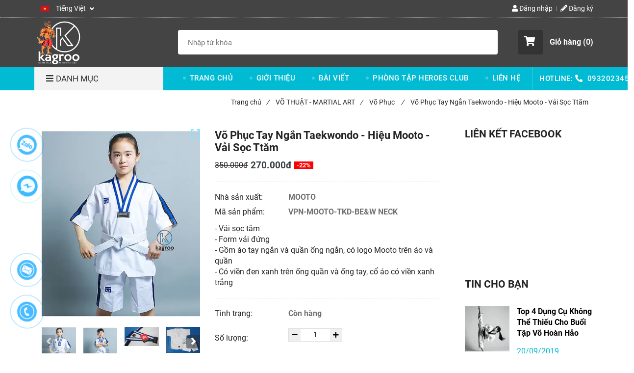

--- FILE ---
content_type: text/html; charset=UTF-8
request_url: https://vothuat360.com/vo-thuat-martial-art/vo-phuc/vo-phuc-tay-ngan-taekwondo-hieu-mooto-vai-soc-tam.html
body_size: 17409
content:
<!DOCTYPE html>
<html lang="vi">

<head>
    <meta charset="utf-8">
    <meta http-equiv="X-UA-Compatible" content="IE=edge">
    <meta name="viewport" content="width=device-width, initial-scale=1">
    <meta name="csrf-token" content="ZyTL7mGjiK5Klg2Wds4XvbsQ0LPK1DOM5jbh1X6x">
    <link rel="shortcut icon" href="https://media.loveitopcdn.com/5571/thumb/web-favicon.png" type="image/x-icon" />
    <meta property="fb:app_id" content="https://www.facebook.com/batnhun" />
    <title>Võ Phục Tay Ngắn Taekwondo - Hiệu Mooto - Vải Sọc tăm </title>
<meta name="keywords" content="Võ Phục Tay Ngắn Taekwondo - Hiệu Mooto - Vải Sọc tăm">
<meta name="description" content="+ Vải sọc có chữ nổi TKD

+ Form vải đứng

+ Gồm áo tay ngắn và quần ống ngắn, có logo Mooto trên áo và quần

+ Có viền đen xanh trên ống quần và ống tay, cổ áo có viền xanh trắng">
<meta name="robots" content="INDEX,FOLLOW">
<link rel="canonical" href="https://vothuat360.com/vo-thuat-martial-art/vo-phuc/vo-phuc-tay-ngan-taekwondo-hieu-mooto-vai-soc-tam.html"/>
<link rel="alternate" hreflang="vi-vn" href="https://vothuat360.com/vo-thuat-martial-art/vo-phuc/vo-phuc-tay-ngan-taekwondo-hieu-mooto-vai-soc-tam.html"/>
<meta property="og:title" content="Võ Phục Tay Ngắn Taekwondo - Hiệu Mooto - Vải Sọc tăm" />
<meta property="og:description" content="+ Vải sọc có chữ nổi TKD

+ Form vải đứng

+ Gồm áo tay ngắn và quần ống ngắn, có logo Mooto trên áo và quần

+ Có viền đen xanh trên ống quần và ống tay, cổ áo có viền xanh trắng" />
<meta property="og:url" content="https://vothuat360.com/vo-thuat-martial-art/vo-phuc/vo-phuc-tay-ngan-taekwondo-hieu-mooto-vai-soc-tam.html" />
<meta property="og:type" content="article" />
<meta property="og:image:alt" content="Võ Phục Tay Ngắn Taekwondo - Hiệu Mooto - Vải Sọc tăm" />
<meta property="og:site_name" content="KAGROO" />
<meta property="og:image" content="https://media.loveitopcdn.com/5571/thumb/pts-soc-tay-ngan-mooto-12-2.png" />
<meta property="og:image:height" content="300" />
<meta property="og:image:width" content="300" />

<meta name="twitter:title" content="Võ Phục Tay Ngắn Taekwondo - Hiệu Mooto - Vải Sọc tăm" />
<meta name="twitter:description" content="+ Vải sọc có chữ nổi TKD

+ Form vải đứng

+ Gồm áo tay ngắn và quần ống ngắn, có logo Mooto trên áo và quần

+ Có viền đen xanh trên ống quần và ống tay, cổ áo có viền xanh trắng" />
    <link rel="dns-prefetch" href="https://static.loveitopcdn.com">
    <link rel="dns-prefetch" href="https://media.loveitopcdn.com">
    <link rel="preconnect" href="https://fonts.gstatic.com">
    <link rel="stylesheet" href="https://static.loveitopcdn.com/plugins/jquery-ui/jquery-ui-custom.min.css">
    <link href="https://static.loveitopcdn.com/themes/base2/css/plugin.css?id=d578bcbe4eb38586cd95" rel="stylesheet">
    <link href="https://static.loveitopcdn.com/themes/base2/css/libs.css?id=a0ef0ae2c2b027a77b77" rel="stylesheet">
    <link href="https://static.loveitopcdn.com/themes/base2/css/style.css?id=2a0b421bee0df6dbc460" rel="stylesheet">
    <link href="https://static.loveitopcdn.com/themes/oasics/css/style.css?id=0b5bb398a0dd0390ce20" rel="stylesheet">
    <link rel="stylesheet" href="https://static.loveitopcdn.com/plugins/fontawesome-5.5.0/css/all.min.css">
    <link rel="stylesheet" href="https://static.loveitopcdn.com/themes/base/css/common.css?id=3e3970e9ab7929f71358" as="style">
    <style>:root{--bg-color:#ffffff;--base-color:#242424;--primary-color:#363f45;--sub-color:#f3f3f3;--link-color:#7ee7fc;--price-color:#00bbd3;--header-bgsub-color:#444444;--header-bg-color:#444444;--header-txt-color:#ffffff;--menu-bg-color:#00bbd3;--menu-txt-color:#ffffff;--menu-txt-active-color:#ffffff;--footer-bg-color:#242c31;--footer-bgsub-color:#2a3238;--footer-title-color:#00aeef;--footer-txt-color:#ffffff;--footer-txtsub-color:#3c4a55;--dark-color:#000;--gray-color:#696e6e;--light-color:#fff;--border-color:#e2e6e7}</style>
        <link rel="stylesheet" href="https://static.loveitopcdn.com/themes/base2/css/loading.css?id=2fd8dc7c91c49e0dd77b"  as="style" onload="this.onload=null;this.rel='stylesheet'" /><link rel="stylesheet" href="https://media.loveitopcdn.com/5571/css/custom.css?v=1574152591"  as="style" onload="this.onload=null;this.rel='stylesheet'" />
    <script src="https://static.loveitopcdn.com/plugins/jquery-3.3.1/jquery.min.js"></script>
    <script>var layout_product_item='';var is_display_rating=0;var wb_token_public='RLgi7T';var wb_setting={'currency': {"unit":"\u0111","rate":1,"thousand_sep":".","decimal_sep":",","decimal":0,"pos":"right"} };var wb_translate={"error_avatar_upload_size":"Dung l\u01b0\u1ee3ng \u1ea3nh kh\u00f4ng v\u01b0\u1ee3t qu\u00e1","error_avatar_upload_file":"Ch\u1ec9 h\u1ed7 tr\u1ee3 c\u00e1c \u0111\u1ecbnh d\u1ea1ng \u1ea3nh .png .jpg .jpeg","add_to_cart":"Th\u00eam v\u00e0o gi\u1ecf h\u00e0ng","contact":"Li\u00ean h\u1ec7","processing":"\u0110ang x\u1eed l\u00fd...","delete":"X\u00f3a","outstock":"H\u1ebft h\u00e0ng","instock":"C\u00f2n h\u00e0ng","paging_first":"\u0110\u1ea7u","paging_previous":"Tr\u01b0\u1edbc","paging_next":"Ti\u1ebfp","paging_last":"Cu\u1ed1i","progressing":"\u0110ang x\u1eed l\u00fd...","please_enter":"Vui l\u00f2ng nh\u1eadp v\u00e0o Email ho\u1eb7c S\u1ed1 \u0111i\u1ec7n tho\u1ea1i \u0111\u1ec3 \u0111\u0103ng k\u00fd","minimum_order_product":"Y\u00eau c\u1ea7u mua \u00edt nh\u1ea5t","text_product":"s\u1ea3n ph\u1ea9m","text_coupon":"M\u00e3 gi\u1ea3m gi\u00e1","text_reduction":"M\u1ee9c gi\u1ea3m","message_danger":"C\u00f3 l\u1ed7i trong qu\u00e1 tr\u00ecnh thao t\u00e1c","message_alert_discount_confirm":"B\u1ea1n c\u00f3 mu\u1ed1n x\u00f3a m\u00e3 gi\u1ea3m gi\u00e1 n\u00e0y kh\u00f4ng?","please_choose_district":"Vui l\u00f2ng ch\u1ecdn Qu\u1eadn \/ Huy\u1ec7n","please_choose_ward":"Vui l\u00f2ng ch\u1ecdn Ph\u01b0\u1eddng \/ X\u00e3","text_remove_coupon":"X\u00f3a m\u00e3 gi\u1ea3m gi\u00e1 n\u00e0y","product_quantity_break_description_value":":price \/ s\u1ea3n ph\u1ea9m (:percent%)","affiliate_id":"","just_days":"Ng\u00e0y","just_months":"Th\u00e1ng","just_years":"N\u0103m","just_hours":"Gi\u1edd","just_minutes":"Ph\u00fat","just_secs":"Gi\u00e2y","menu_readmore":"Xem th\u00eam ...","menu_collapse":"Thu g\u1ecdn","view_product_detail":"Xem chi ti\u1ebft","phone_required":"Vui l\u00f2ng nh\u1eadp s\u1ed1 \u0111i\u1ec7n tho\u1ea1i h\u1ee3p l\u1ec7","text_btn_collapse":"Xem t\u1ea5t c\u1ea3","text_btn_collapsed":"Thu g\u1ecdn","table_of_contents":"M\u1ee5c l\u1ee5c","show":"Hi\u1ec7n","hide":"\u1ea8n"};var wb_language='';var wb_language_default='vi';var wb_routes={"order_fast":"https:\/\/vothuat360.com\/fast-order","admin_widget":"https:\/\/vothuat360.com\/admin\/widget","admin_menu":"https:\/\/vothuat360.com\/admin\/menu","admin_post":"https:\/\/vothuat360.com\/admin\/post","admin_product":"https:\/\/vothuat360.com\/admin\/product","admin_setting_website":"https:\/\/vothuat360.com\/admin\/setting\/website","admin_setting_contact":"https:\/\/vothuat360.com\/admin\/setting\/contact","admin_setting_product_filter":"https:\/\/vothuat360.com\/admin\/setting\/product_filter","admin_slider":"https:\/\/vothuat360.com\/admin\/slider","admin_gallery_image":"https:\/\/vothuat360.com\/admin\/gallery_image","admin_testimonials":"https:\/\/vothuat360.com\/admin\/testimonials"}; var addon_smart_feature_menu='';</script>    <script>
        var template = "product_detail";
    </script>
</head>

<body data-empty-cart-message="Chưa có sản phẩm nào trong giỏ hàng"
    class="product_detail  ">
        <div id="loading"><div class="sk-circle"><div class="sk-circle1 sk-child"></div><div class="sk-circle2 sk-child"></div><div class="sk-circle3 sk-child"></div><div class="sk-circle4 sk-child"></div><div class="sk-circle5 sk-child"></div><div class="sk-circle6 sk-child"></div><div class="sk-circle7 sk-child"></div><div class="sk-circle8 sk-child"></div><div class="sk-circle9 sk-child"></div><div class="sk-circle10 sk-child"></div><div class="sk-circle11 sk-child"></div><div class="sk-circle12 sk-child"></div></div></div>
    <div data-name="container">
        <div class="project-layout wb-shop full-layout">
            
            <header class="header">
    <div class="h-top-part">
    <div class="container">
        <div class="row clearfix">
            <div class="col-lg-6 col-md-12">
                                <div class="language-button">
                    <a class="current f-size-medium color-dark" role="button">
                        <img class="d-inline-middle" src="https://static.loveitopcdn.com/backend/images/flags/vi.png" alt="Tiếng Việt">
                        <span>Tiếng Việt</span>
                        <i class="fas fa-angle-down"></i>
                    </a>
                    <ul class="dropdown-list">
                                                                        <li>
                            <a href="/en/change-language/product/389">
                                <img class="d-inline-middle" src="https://static.loveitopcdn.com/backend/images/flags/en.png" alt="Tiếng Anh">
                                <span>English</span>
                            </a>
                        </li>
                                                                                                <li>
                            <a href="/kr/change-language/product/389">
                                <img class="d-inline-middle" src="https://static.loveitopcdn.com/backend/images/flags/kr.png" alt="한국어">
                                <span>한국어</span>
                            </a>
                        </li>
                                                                                                                    </ul>
                </div>
                                                <span class="hotline f-size-medium show-on-small">
                    <i class="fas fa-phone"></i> HOTLINE: 
                                                                        <a href="tel:0932023451">0932023451</a>
                                                            </span>
            </div>
                        <nav class="col-lg-6 col-md-12 textAlign-right hide-on-med-and-down">
                <ul class="horizontal-list users-nav clearfix f-size-medium">
                                            <li>
                            <a class="color-base" href="https://vothuat360.com/login">
                            <i class="fas fa-user"></i> Đăng nhập </a>
                        </li>
                        <li>
                            <a class="color-base register_account" href="https://vothuat360.com/register">
                            <i class="fas fa-pencil-alt"></i> Đăng ký </a>
                        </li>
                                                            </ul>
            </nav>
                    </div>
    </div>
</div>    <style type="text/css">
    .category-menu-mobile{
        left:auto;
        right: 50px;
        width: 140px;
        padding: 13px 10px;
    }
    .category-menu-mobile .mega-menu-title .fas{margin-right: 5px}
</style>
<div class="h-bot-part">
    <div class="container relative">
        <div class="js-toggle-left-slidebar js-menu-mobile">
            <div class="trigger-menu">
                <span class="three-bars-icon"></span>
            </div>
        </div>

        <div class="row clearfix">
            <div class="col-lg-3 col-md-12 col-sm-12 edit-area">
                <div class="edit-area-btn header-logo">
                    <a class="logo d-inline-b" href="https://vothuat360.com">
                        <img src="https://media.loveitopcdn.com/5571/thumb/kagroo-logo-vothuat2.png" alt="Logo">
                    </a>
                                    </div>
            </div>
            <div class="col-lg-7 col-md-12 hide-on-med-and-down">
                <div class="searchform-wrap">
            <form role="search" action="https://www.google.com/search" method="get" name="searchform" target="_blank">
            <input class="f-size-large" type="text", name="q", placeholder="Nhập từ khóa", required>
            <input name="sitesearch" type="hidden" value="https://vothuat360.com">
        </form>
    </div>
                </div>
                            <div class="col-lg-2 col-md-12 col-sm-12 textAlign-right">
                    <ul class="d-inline-b horizontal-list clearfix site-settings">
                        <li class="shopping-button">
                            <a class="current f-size-large mini-cart-link btn-view-cart" role="button" href="https://vothuat360.com/cart" rel="nofollow" id="mini-cart-link">
                                <span class="d-inline-middle relative">
                                    <i class="fas fa-shopping-cart"></i>
                                    <span class="total_items d-lg-none">0</span>
                                </span>
                                <b>Giỏ hàng (<b class="total_items m-0">0</b>)</b>
                            </a>
                        </li>
                    </ul>
                </div>
                    </div>
    </div>
</div>    <div class="menu-wrap">
        <div class="container clearfix">
            <nav class="wb-menu">
                <div class="row clearfix">
                    <div class="col-md-3 col-xs-12 col-sm-3">
    <div class="mega-container edit-area">
        <div class="navleft-container edit-area-btn">
            <div class="mega-menu-title">
                <h3>
                    <i class="fas fa-bars"></i>Danh mục
                </h3>
            </div>
            <div class="mega-menu-category ">
                <ul class="nav">
                                            <li class="has-sub relative">
            <a href="https://vothuat360.com/binh-khi-tap-luyen/" >
                BINH KHÍ TẬP LUYỆN
            </a>
                            <div class="wrap-popup column1">
                    <div class="popup">
                        <ul class="nav">
                                                            <li class="">
    <a href="https://vothuat360.com/binh-khi-tap-luyen/con-nhi-khuc/" class="color-dark" >Côn Nhị Khúc</a>
    </li>                                                            <li class="">
    <a href="https://vothuat360.com/binh-khi-tap-luyen/baton/" class="color-dark" >Baton - Gậy 3 khúc rút gọn</a>
    </li>                                                            <li class="">
    <a href="https://vothuat360.com/binh-khi-tap-luyen/con-tam-khuc/" class="color-dark" >Côn tam khúc</a>
    </li>                                                            <li class="">
    <a href="https://vothuat360.com/binh-khi-tap-luyen/truong-con-doan-con/" class="color-dark" >Trường Côn - Đoản Côn</a>
    </li>                                                            <li class="">
    <a href="https://vothuat360.com/binh-khi-tap-luyen/kubotan-kubaton/" class="color-dark" >Kubotan - Kubaton</a>
    </li>                                                            <li class="">
    <a href="https://vothuat360.com/binh-khi-tap-luyen/dao-tap-luyen/" class="color-dark" >Dao tập luyện</a>
    </li>                                                            <li class="">
    <a href="https://vothuat360.com/binh-khi-tap-luyen/dao-tap/" class="color-dark" >Đao tập luyện</a>
    </li>                                                            <li class="">
    <a href="https://vothuat360.com/binh-khi-tap-luyen/sung-mo-hinh/" class="color-dark" >Súng mô hình tập bài</a>
    </li>                                                            <li class="">
    <a href="https://vothuat360.com/binh-khi-tap-luyen/tonfa/" class="color-dark" >Tonfa</a>
    </li>                                                            <li class="">
    <a href="https://vothuat360.com/binh-khi-tap-luyen/tay-nam-dam-nhan-EDC/" class="color-dark" >Tay nắm đấm, nhẫn tự vệ</a>
    </li>                                                            <li class="">
    <a href="https://vothuat360.com/binh-khi-tap-luyen/nhuyen-tien/" class="color-dark" >Nhuyễn Tiên</a>
    </li>                                                            <li class="">
    <a href="https://vothuat360.com/binh-khi-tap-luyen/ke-gia-dung-binh-khi/" class="color-dark" >Kệ, giá đựng binh khí</a>
    </li>                                                            <li class="">
    <a href="https://vothuat360.com/binh-khi-tap-luyen/phu-kien-binh-khi/" class="color-dark" >Phụ kiện binh khí</a>
    </li>                                                    </ul>
                    </div>
                </div>
                    </li>
                                                <li class="has-sub relative">
            <a href="https://vothuat360.com/vo-thuat-martial-art/" >
                VÕ THUẬT - MARTIAL ART
            </a>
                            <div class="wrap-popup column1">
                    <div class="popup">
                        <ul class="nav">
                                                            <li class="">
    <a href="https://vothuat360.com/vo-thuat-martial-art/vo-phuc/" class="color-dark" >Võ Phục </a>
    </li>                                                            <li class="">
    <a href="https://vothuat360.com/vo-thuat-martial-art/giay-vo-thuat-kagroo/" class="color-dark" >Giày Võ Thuật</a>
    </li>                                                            <li class="">
    <a href="https://vothuat360.com/vo-thuat-martial-art/vot-da-dich-da-bao-vuong/" class="color-dark" >Vợt Đá - Đích đá - Bao Vuông</a>
    </li>                                                            <li class="">
    <a href="https://vothuat360.com/vo-thuat-martial-art/tru-da-dung-treo/" class="color-dark" >Trụ đá đứng/ treo</a>
    </li>                                                            <li class="">
    <a href="https://vothuat360.com/vo-thuat-martial-art/bao-ho-thi-dau/" class="color-dark" >Bảo Hộ Thi Đấu</a>
    </li>                                                            <li class="">
    <a href="https://vothuat360.com/vo-thuat-martial-art/van-cong-pha/" class="color-dark" >Ván Công Phá</a>
    </li>                                                            <li class="">
    <a href="https://vothuat360.com/vo-thuat-martial-art/phu-kien/" class="color-dark" >Phụ kiện</a>
    </li>                                                    </ul>
                    </div>
                </div>
                    </li>
                                                <li class="has-sub relative">
            <a href="https://vothuat360.com/the-thao-sport/" >
                Thể Thao - SPORT
            </a>
                            <div class="wrap-popup column1">
                    <div class="popup">
                        <ul class="nav">
                                                            <li class="">
    <a href="https://vothuat360.com/the-thao-sport/day-dan-hoi-tap-luc/" class="color-dark" >Dây Đàn Hồi Tập Lực</a>
    </li>                                                            <li class="">
    <a href="https://vothuat360.com/the-thao-sport/bong-tap-yoga/" class="color-dark" >Bóng Tập Yoga</a>
    </li>                                                            <li class="">
    <a href="https://vothuat360.com/the-thao-sport/ao-tang-trong-luong/" class="color-dark" >Áo tăng trọng lượng</a>
    </li>                                                            <li class="">
    <a href="https://vothuat360.com/the-thao-sport/tham-hoi-tap-nhao-lon/" class="color-dark" >Thảm hơi tập nhào lộn.</a>
    </li>                                                            <li class="">
    <a href="https://vothuat360.com/the-thao-sport/tru-lan-hoi/" class="color-dark" >Trụ Lăn Hơi</a>
    </li>                                                            <li class="">
    <a href="https://vothuat360.com/the-thao-sport/rao-tap-chay/" class="color-dark" >Các Loại Rào Tập Chạy</a>
    </li>                                                            <li class="">
    <a href="https://vothuat360.com/the-thao-sport/thiet-bi-tap-ep-deo/" class="color-dark" >Thiết Bị Tập Ép Dẻo</a>
    </li>                                                            <li class="">
    <a href="https://vothuat360.com/the-thao-sport/dung-cu-y-te/" class="color-dark" >Dụng Cụ Y tế</a>
    </li>                                                    </ul>
                    </div>
                </div>
                    </li>
                                                <li class="has-sub relative">
            <a href="https://vothuat360.com/bat-nhun-trampoline/" >
                BẠT NHÚN - TRAMPOLINE
            </a>
                            <div class="wrap-popup column1">
                    <div class="popup">
                        <ul class="nav">
                                                            <li class="">
    <a href="https://vothuat360.com/bat-nhun-trampoline/bat-nhun-nho-mini-trampoline/" class="color-dark" >Bạt Nhún Nhỏ (Mini Trampoline)</a>
    </li>                                                            <li class="">
    <a href="https://vothuat360.com/bat-nhun-trampoline/bat-nhun-lon-big-trampoline/" class="color-dark" >Bạt Nhún Lớn (Big Trampoline)</a>
    </li>                                                            <li class="">
    <a href="https://vothuat360.com/bat-nhun-trampoline/bat-nhun-nhao-lon-co-dai-lung-bungee-trampoline/" class="color-dark" >Bạt nhún nhào lộn có đai lưng (Bungee Trampoline)</a>
    </li>                                                            <li class="">
    <a href="https://vothuat360.com/bat-nhun-trampoline/cong-vien-bat-nhun-trampoline-park/" class="color-dark" >Công Viên Bạt Nhún (Trampoline Park)</a>
    </li>                                                            <li class="">
    <a href="https://vothuat360.com/bat-nhun-trampoline/bat-nhun-cao-cap-luxury-trampoline/" class="color-dark" >Bạt Nhún Cao Cấp (Luxury Trampoline)</a>
    </li>                                                            <li class="">
    <a href="https://vothuat360.com/bat-nhun-trampoline/bat-nhun-hoi-tren-nuoc-water-inflatable-trampoline/" class="color-dark" >Bạt nhún hơi trên nước (Water Inflatable Trampoline)</a>
    </li>                                                    </ul>
                    </div>
                </div>
                    </li>
                                        </ul>
            </div>
                    </div>
    </div>
</div>
                    <div class="col-md-9 col-xs-12 hide-on-med-and-down">
                        <div class="features-block">
                            <div class="col-md-12 offer-block edit-area">
                                <ul class="widget-menu widget-menu-header edit-area-btn">
			<li class="relative ">
			<a href="https://vothuat360.com" >
				TRANG CHỦ
			</a>
					</li>
				<li class="relative ">
			<a href="https://vothuat360.com/gioi-thieu.html" >
				GIỚI THIỆU
			</a>
					</li>
				<li class="relative ">
			<a href="https://vothuat360.com/bai-viet/" >
				BÀI VIẾT
			</a>
					</li>
				<li class="relative ">
			<a href="https://vothuat360.com/phong-tap-heroes-club-b22.html" >
				PHÒNG TẬP HEROES CLUB
			</a>
					</li>
				<li class="relative ">
			<a href="https://vothuat360.com/lien-he.html" >
				LIÊN HỆ
			</a>
					</li>
			</ul>
		<span class="hotline edit-area-btn">
			HOTLINE: <i class="fas fa-phone"></i>
				    							<a href="tel:0932023451">0932023451</a>
												</span>

                            </div>
                        </div>
                    </div>
                </div>
            </nav>
        </div>
    </div>
</header>            <div class="breadcrumbs">
        <div class="container">
            <ul class="horizontal-list clearfix f-size-medium">
                                                            <li class="current">
                            <a class="color-base" href="https://vothuat360.com">Trang chủ<i>/</i></a>
                        </li>
                                                                                <li class="current">
                            <a class="color-base" href="https://vothuat360.com/vo-thuat-martial-art/">VÕ THUẬT - MARTIAL ART<i>/</i></a>
                        </li>
                                                                                <li class="current">
                            <a class="color-base" href="https://vothuat360.com/vo-thuat-martial-art/vo-phuc/">Võ Phục <i>/</i></a>
                        </li>
                                                                                <li>
                            <span class="color-base">Võ Phục Tay Ngắn Taekwondo - Hiệu Mooto - Vải Sọc Ttăm</span>
                                                    </li>
                                                </ul>
        </div>
    </div>
            <div class="page-content">
                <div class="container">
    <div class="row">
        <div class="col-lg-9 ">
           
                <div class="product-detail in-stock " data-attributes="[]" data-attributes-data="[]">
                    <div class="row order-product-detail">
                        <div class="col-md-7 col-sm-12 col-12 detail-product">
                            <form class="add-to-cart" method="GET" action="https://vothuat360.com/api/v2/add-to-cart/389">
                                <input type="hidden" name="_token" value="ZyTL7mGjiK5Klg2Wds4XvbsQ0LPK1DOM5jbh1X6x">
                                <input type="hidden" name="product_code" value="VPN-MOOTO-TKD-BE&amp;W NECK" />
                                <input type="hidden" name="product_title" value="V%C3%B5+Ph%E1%BB%A5c+Tay+Ng%E1%BA%AFn+Taekwondo+-+Hi%E1%BB%87u+Mooto+-+V%E1%BA%A3i+S%E1%BB%8Dc+Tt%C4%83m" />
                                <div class="detail-info">
                                    
                                    <div class="product-title">
                                        <h1 class="custom_title_product">Võ Phục Tay Ngắn Taekwondo - Hiệu Mooto - Vải Sọc Ttăm</h1>
                                                                                    <script type="application/ld+json">
                                            {
                                            "@context": "https://schema.org/",
                                            "@type": "Product",
                                            "name": "Võ Phục Tay Ngắn Taekwondo - Hiệu Mooto - Vải Sọc Ttăm",
                                            "image": "https://media.loveitopcdn.com/5571/thumb/pts-soc-tay-ngan-mooto-12-2.png",
                                            "brand": {
                                                "@type": "Brand",
                                                "name": "MOOTO"
                                            },
                                            "sku": "VPN-MOOTO-TKD-BE&amp;W NECK",
                                            "mpn": "VPN-MOOTO-TKD-BE&amp;W NECK",
                                            "description": "+ Vải sọc có chữ nổi TKD

+ Form vải đứng

+ Gồm áo tay ngắn và quần ống ngắn, có logo Mooto trên áo và quần

+ Có viền đen xanh trên ống quần và ống tay, cổ áo có viền xanh trắng",
                                            "aggregateRating": {
                                                "@type": "AggregateRating",
                                                "ratingValue": 5,
                                                "ratingCount": 1
                                            },
                                            "review": {
                                                "@type": "Review",
                                                "reviewRating": {
                                                    "@type": "Rating",
                                                    "ratingValue": "5",
                                                    "bestRating": "5"
                                                },
                                                "author": {
                                                "@type": "Person",
                                                "name": "Google"
                                                }
                                            },
                                            "offers": {
                                                "@type": "Offer",
                                                "priceValidUntil": "2026/01/22",
                                                "price": "270000",
                                                "priceCurrency": "VND",
                                                "availability": "http://schema.org/InStock",
                                                "url": "https://vothuat360.com/vo-thuat-martial-art/vo-phuc/vo-phuc-tay-ngan-taekwondo-hieu-mooto-vai-soc-tam.html"
                                            }
                                            }
                                            </script>
                                                                               
                                    </div>
                                    

                                                                            <div class="product-price">
                                            
                                                                                            <del class="old silver">350.000đ</del>
                                                                                        <ins class="new color edit_price_detail">270.000đ</ins>
                                                                                                                                                <span class="percent-sale edit_percent_sale wb-product-detail-discount">-22%</span>
                                                                                                                                    </div>
                                                                        <hr class="divider">
                                    <!-- Thông tin -->
                                                                            <div class="product-infor">
                                                                                            <!-- Nhà sản xuất -->
                                                <div class="row desc info-extra">
                                                    <div class="col-4 no-padding-right">
                                                        <label>Nhà sản xuất:&nbsp;</label>
                                                    </div>
                                                    <div class="col-8 no-padding-left">
                                                        <span class="color edit_speciality_color">
                                                            MOOTO
                                                        </span>
                                                    </div>
                                                </div>
                                                                                                                                        <!-- Mã sản phẩm -->
                                                <div class="row desc info-extra">
                                                    <div class="col-4 no-padding-right">
                                                        <label>Mã sản phẩm:&nbsp;</label>
                                                    </div>
                                                    <div class="col-8 no-padding-left">
                                                        <span class="color edit_speciality_color wb-product-detail-code">
                                                            VPN-MOOTO-TKD-BE&amp;W NECK
                                                        </span>
                                                        <input type="hidden" name="product_code" value="VPN-MOOTO-TKD-BE&amp;W NECK" />
                                                    </div>
                                                </div>
                                                                                    </div>
                                                                                                                <div class="desc wb-content">
                                            <p>- Vải sọc tăm</p>

<p>- Form vải đứng</p>

<p>- Gồm áo tay ngắn và quần ống ngắn, có logo Mooto trên áo và quần</p>

<p>- Có viền đen xanh trên ống quần và ống tay, cổ áo có viền xanh trắng</p>

                                        </div>
                                                                                                                <hr class="divider">
                                                                        <input type="hidden" id="product_detail" value="389" data-instocktext="Còn hàng" data-outstocktext="Hết hàng" data-addtocart="Thêm vào giỏ hàng" data-contact="Liên hệ">
                                                                        <div class="product-infor">
                                        <div class="row desc info-extra">
                                            <!-- Tình trạng -->
                                            <div class="col-4 no-padding-right">
                                                <label>Tình trạng:&nbsp;</label>
                                            </div>
                                            <div class="col-8 no-padding-left">
                                                <span class="color edit_speciality_color wb-stock-status">
                                                                                                            Còn hàng
                                                                                                    </span>
                                            </div>
                                        </div>
                                                                                                                                                            </div>
                                                                            <div class="product-properties row">
                                            <div class="col-12 block-quantity">
                                                <div class="row">
                                                    <div class="col-4 no-padding-right mt-2">
                                                        <label>Số lượng:&nbsp;</label>
                                                    </div>
                                                    <div class="col-8 no-padding-left">
                                                        <div class="product-quantity d-inline-block">
                                                            <div class="border-quantity d-inline-block">
                                                                <button class="f-left qty-down" data-direction="down">
                                                                    <i class="fa fa-minus" aria-hidden="true"></i>
                                                                </button>
                                                                <span class="f-left product-detail-Sqty d-none">1</span>
                                                                <input type="number" value="1" class="f-left product-detail-qty product-qty" min="1"  name="quantity">
                                                                <button class="f-left up qty-up" data-direction="up">
                                                                    <i class="fa fa-plus" aria-hidden="true"></i>
                                                                </button>
                                                                <input class="product-price" name="product-price" type="hidden" value="270000">
                                                                <input class="input_product_quantity_minimum" name="input_product_quantity_minimum" type="hidden" value="1">
                                                            </div>
                                                                                                                    </div>
                                                    </div>
                                                </div>
                                            </div>
                                        </div>
                                                                        <div class="product-oder row">
                                        <div class="col-sm-6">
                                            <input type="hidden" name="is_detail" value="true"><a href="https://vothuat360.com/api/v2/add-to-cart/389" rel="nofollow" class="addcart-link btn btn--l btn-primary btn-order wb-main-order btn-item">Chọn sản phẩm</a>
                                        </div>
                                       
                                        
                                    </div>
                                    <hr class="divider">
                                                                                                                                                
                                    <div class="desc info-extra icon">
                                        <div class="share-container">
    <p class="d-inline-middle">Chia sẻ:</p>
    <div class="d-inline-middle addthis-widget-container">
        <ul class="clearfix horizontal-list social-icons">
            <li class="relative">
                <a class="f-size-big textAlign-center" href="https://www.facebook.com/sharer/sharer.php?u=https://vothuat360.com/vo-thuat-martial-art/vo-phuc/vo-phuc-tay-ngan-taekwondo-hieu-mooto-vai-soc-tam.html" rel="nofollow" target="_blank" aria-label="Facebook">
                    <i class="fab fa-facebook-f"></i>
                </a>
            </li>
            <li class="relative">
                <a class="f-size-big textAlign-center" href="https://twitter.com/intent/tweet?url=https://vothuat360.com/vo-thuat-martial-art/vo-phuc/vo-phuc-tay-ngan-taekwondo-hieu-mooto-vai-soc-tam.html" rel="nofollow" target="_blank" aria-label="Twitter">
                    <i class="fab fa-twitter"></i>
                </a>
            </li>
            <li class="relative">
                <a class="f-size-big textAlign-center" href="https://www.linkedin.com/sharing/share-offsite/?url=https://vothuat360.com/vo-thuat-martial-art/vo-phuc/vo-phuc-tay-ngan-taekwondo-hieu-mooto-vai-soc-tam.html" rel="nofollow" target="_blank" aria-label="Linkedin">
                        <i class="fab fa-linkedin-in"></i>
                </a>
            </li>
            <li class="relative">
                <a href="http://pinterest.com/pin/create/link/?url=https://vothuat360.com/vo-thuat-martial-art/vo-phuc/vo-phuc-tay-ngan-taekwondo-hieu-mooto-vai-soc-tam.html&media=https://media.loveitopcdn.com/5571/thumb/pts-soc-tay-ngan-mooto-12-2.png" rel="nofollow" target="_blank" class="f-size-big textAlign-center">
                    <i class="fab fa-pinterest"></i>
                </a>
            </li>
            <li class="relative">
                <a href="https://www.tumblr.com/share/link?url=https://vothuat360.com/vo-thuat-martial-art/vo-phuc/vo-phuc-tay-ngan-taekwondo-hieu-mooto-vai-soc-tam.html" rel="nofollow" target="_blank" class="f-size-big textAlign-center">
                    <i class="fab fa-tumblr"></i>
                </a>
            </li>
                    </ul>
    </div>
</div>                                    </div>
                                </div>
                                <input type="hidden" name="is_detail" value="true" />
                            </form>
                        </div>
                        <div class="col-md-5 col-sm-12 col-12 img-product">
                            <div class="relative d-inline-b qv-preview">
                        <a data-fancybox="gallery" data-number="0" href="https://media.loveitopcdn.com/5571/thumb/pts-soc-tay-ngan-mooto-12-2.png" class="img-main-href">
                <img class="img-main-detail" src="https://media.loveitopcdn.com/5571/thumb/pts-soc-tay-ngan-mooto-12-2.png" alt="Võ Phục Tay Ngắn Taekwondo - Hiệu Mooto - Vải Sọc tăm" aria-label="Võ Phục Tay Ngắn Taekwondo - Hiệu Mooto - Vải Sọc tăm" />
                <i class="fa fa-expand"></i>
            </a>
                    <a data-fancybox="gallery" data-number="1" href="https://media.loveitopcdn.com/5571/thumb/pts-soc-tay-ngan-mooto-13.png" class="img-main-href">
                <img class="img-main-detail" src="https://media.loveitopcdn.com/5571/thumb/pts-soc-tay-ngan-mooto-13.png" alt="Võ Phục Tay Ngắn Taekwondo - Hiệu Mooto - Vải Sọc tăm" aria-label="Võ Phục Tay Ngắn Taekwondo - Hiệu Mooto - Vải Sọc tăm" />
                <i class="fa fa-expand"></i>
            </a>
                    <a data-fancybox="gallery" data-number="2" href="https://media.loveitopcdn.com/5571/thumb/do-short-mooto-3.jpg" class="img-main-href">
                <img class="img-main-detail" src="https://media.loveitopcdn.com/5571/thumb/do-short-mooto-3.jpg" alt="Võ Phục Tay Ngắn Taekwondo - Hiệu Mooto - Vải Sọc tăm" aria-label="Võ Phục Tay Ngắn Taekwondo - Hiệu Mooto - Vải Sọc tăm" />
                <i class="fa fa-expand"></i>
            </a>
                    <a data-fancybox="gallery" data-number="3" href="https://media.loveitopcdn.com/5571/thumb/do-short-mooto-2.jpg" class="img-main-href">
                <img class="img-main-detail" src="https://media.loveitopcdn.com/5571/thumb/do-short-mooto-2.jpg" alt="Võ Phục Tay Ngắn Taekwondo - Hiệu Mooto - Vải Sọc tăm" aria-label="Võ Phục Tay Ngắn Taekwondo - Hiệu Mooto - Vải Sọc tăm" />
                <i class="fa fa-expand"></i>
            </a>
                    <a data-fancybox="gallery" data-number="4" href="https://media.loveitopcdn.com/5571/thumb/do-short-mooto-1.jpg" class="img-main-href">
                <img class="img-main-detail" src="https://media.loveitopcdn.com/5571/thumb/do-short-mooto-1.jpg" alt="Võ Phục Tay Ngắn Taekwondo - Hiệu Mooto - Vải Sọc tăm" aria-label="Võ Phục Tay Ngắn Taekwondo - Hiệu Mooto - Vải Sọc tăm" />
                <i class="fa fa-expand"></i>
            </a>
            </div>

    <div class="relative qv-carousel-wrap">
        <div id="product-detail-carousel" class="owl-carousel d-carousel product-detail-carousel" data-loop="false" data-nav="true" data-margin="15" data-loop="true" data-responsive-0="4" data-responsive-480="4" data-responsive-768="4" data-responsive-992="4" onclick="changeImageOnClick(event)">
                                                <div>
                        <a class="d-block text-center" style="background-image: url(https://media.loveitopcdn.com/5571/thumb/pts-soc-tay-ngan-mooto-12-2.png);">
                            <img class="lazyload" data-number="0" src="[data-uri]" data-isrc="https://media.loveitopcdn.com/5571/thumb/pts-soc-tay-ngan-mooto-12-2.png" alt/>
                        </a>
                    </div>
                                    <div>
                        <a class="d-block text-center" style="background-image: url(https://media.loveitopcdn.com/5571/thumb/pts-soc-tay-ngan-mooto-13.png);">
                            <img class="lazyload" data-number="1" src="[data-uri]" data-isrc="https://media.loveitopcdn.com/5571/thumb/pts-soc-tay-ngan-mooto-13.png" alt/>
                        </a>
                    </div>
                                    <div>
                        <a class="d-block text-center" style="background-image: url(https://media.loveitopcdn.com/5571/thumb/do-short-mooto-3.jpg);">
                            <img class="lazyload" data-number="2" src="[data-uri]" data-isrc="https://media.loveitopcdn.com/5571/thumb/do-short-mooto-3.jpg" alt/>
                        </a>
                    </div>
                                    <div>
                        <a class="d-block text-center" style="background-image: url(https://media.loveitopcdn.com/5571/thumb/do-short-mooto-2.jpg);">
                            <img class="lazyload" data-number="3" src="[data-uri]" data-isrc="https://media.loveitopcdn.com/5571/thumb/do-short-mooto-2.jpg" alt/>
                        </a>
                    </div>
                                    <div>
                        <a class="d-block text-center" style="background-image: url(https://media.loveitopcdn.com/5571/thumb/do-short-mooto-1.jpg);">
                            <img class="lazyload" data-number="4" src="[data-uri]" data-isrc="https://media.loveitopcdn.com/5571/thumb/do-short-mooto-1.jpg" alt/>
                        </a>
                    </div>
                                    </div>
    </div>
                        </div>
                    </div>
                </div>
                
                <div class="tabs m-bottom-30">
    <nav>
        <ul class="tabs-nav horizontal-list clearfix">
                            <li class="active" data-num="mo-ta">
                    <a href="#mo-tacont-nav" data-toggle="tab">Mô tả</a>
                </li>
                                        <li data-num="tab-comment">
                    <a href="#tab-commentcont-nav" data-toggle="tab">Bình luận</a>
                </li>
                    </ul>
    </nav>
    <div class="tabs-content">
                    <div class="tab-content fade in active ck_editor_content" id="mo-tacont-nav">
                
                            </div>
                            <div class="tab-content" id="tab-commentcont-nav">
                <div class="wb-comment">
                <div class="fb-comments" data-width="100%" data-href="https://vothuat360.com/vo-thuat-martial-art/vo-phuc/vo-phuc-tay-ngan-taekwondo-hieu-mooto-vai-soc-tam.html" data-numposts="5"></div>
    </div>
            </div>
            </div>
</div>
            

            
            <div class="clearfix">
    <span class="heading color-base">Sản phẩm liên quan</span>
</div>
<div class="relative related-projects">
    <div class="products-container related-grid">
        <div class="owl-carousel d-carousel related-carousel">
                            <div class="product-item edit-area">
    <figure class="photoframe relative edit-area-btn">
        <!-- product preview-->
        <div class="d-block relative pp-wrap aspectRatio aspectRatio--100"">
                                                <span class="discount-stripe">-20%</span>
                                        <img alt="Đai Võ Thuật Vải Nhung - Mẫu Độc Quyền Kagroo" aria-label="Đai Võ Thuật Vải Nhung - Mẫu Độc Quyền Kagroo" src="https://media.loveitopcdn.com/5571/thumb/346x346/86842009-2833764076700148-3109841903269445632-o.jpg?zc=1" width="100%" height="100%" class="" loading=lazy />
            <div class="layer-action">
                <a class="btn btn--m" href="https://vothuat360.com/vo-thuat-martial-art/vo-phuc/dai-vo-thuat-vai-nhung-mau-doc-quyen-kagroo.html"  role="button">Xem thêm &rsaquo;&rsaquo;</a>
                <a href="https://vothuat360.com/api/v2/add-to-cart/487" rel="nofollow" class="btn btn--m btn-primary addcart-link">Chọn sản phẩm</a>
            </div>
        </div>
        <figcaption>
            <h2 class="wrap-two-lines">
                <a class="color-dark" href="https://vothuat360.com/vo-thuat-martial-art/vo-phuc/dai-vo-thuat-vai-nhung-mau-doc-quyen-kagroo.html" aria-label="Đai Võ Thuật Vải Nhung - Mẫu Độc Quyền Kagroo" >
                    <span class="two-lines">Đai Võ Thuật Vải Nhung - Mẫu Độc Quyền Kagroo</span>
                </a>
            </h2>
                        <p class="color-price f-size-ex-large price">
                <strong class="new">199.000đ</strong>
                                    <span class="price-original d-inline-b m-left-10 m-right-10 old">250.000đ</span>
                            </p>
                    </figcaption>
             </figure>
</div>
                            <div class="product-item edit-area">
    <figure class="photoframe relative edit-area-btn">
        <!-- product preview-->
        <div class="d-block relative pp-wrap aspectRatio aspectRatio--100"">
                                                    <img alt=" Võ Phục Taekwondo - Hiệu Adidas - Đồ Phong Trào Vải Sọc Tăm" aria-label=" Võ Phục Taekwondo - Hiệu Adidas - Đồ Phong Trào Vải Sọc Tăm" src="https://media.loveitopcdn.com/5571/thumb/346x346/a7da02aa6131986fc120.jpg?zc=1" width="100%" height="100%" class="" loading=lazy />
            <div class="layer-action">
                <a class="btn btn--m" href="https://vothuat360.com/vo-thuat-martial-art/vo-phuc/vo-phuc-taekwondo-hieu-adidas-do-phong-trao-vai-soc-tam.html"  role="button">Xem thêm &rsaquo;&rsaquo;</a>
                <a href="https://vothuat360.com/api/v2/add-to-cart/392" rel="nofollow" class="btn btn--m btn-primary addcart-link">Chọn sản phẩm</a>
            </div>
        </div>
        <figcaption>
            <h2 class="wrap-two-lines">
                <a class="color-dark" href="https://vothuat360.com/vo-thuat-martial-art/vo-phuc/vo-phuc-taekwondo-hieu-adidas-do-phong-trao-vai-soc-tam.html" aria-label=" Võ Phục Taekwondo - Hiệu Adidas - Đồ Phong Trào Vải Sọc Tăm" >
                    <span class="two-lines"> Võ Phục Taekwondo - Hiệu Adidas - Đồ Phong Trào Vải Sọc Tăm</span>
                </a>
            </h2>
                        <p class="color-price f-size-ex-large price">
                <strong class="new">250.000đ</strong>
                            </p>
                    </figcaption>
             </figure>
</div>
                            <div class="product-item edit-area">
    <figure class="photoframe relative edit-area-btn">
        <!-- product preview-->
        <div class="d-block relative pp-wrap aspectRatio aspectRatio--100"">
                                                <span class="discount-stripe">-31%</span>
                                        <img alt=" Võ Phục Taekwondo - Hiệu Mooto - Vải Sọc Tăm" aria-label=" Võ Phục Taekwondo - Hiệu Mooto - Vải Sọc Tăm" src="https://media.loveitopcdn.com/5571/thumb/346x346/do-mooto-tkd.jpg?zc=1" width="100%" height="100%" class="" loading=lazy />
            <div class="layer-action">
                <a class="btn btn--m" href="https://vothuat360.com/vo-thuat-martial-art/vo-phuc/vo-phuc-taekwondo-hieu-mooto-vai-soc-tam.html"  role="button">Xem thêm &rsaquo;&rsaquo;</a>
                <a href="https://vothuat360.com/api/v2/add-to-cart/388" rel="nofollow" class="btn btn--m btn-primary addcart-link">Chọn sản phẩm</a>
            </div>
        </div>
        <figcaption>
            <h2 class="wrap-two-lines">
                <a class="color-dark" href="https://vothuat360.com/vo-thuat-martial-art/vo-phuc/vo-phuc-taekwondo-hieu-mooto-vai-soc-tam.html" aria-label=" Võ Phục Taekwondo - Hiệu Mooto - Vải Sọc Tăm" >
                    <span class="two-lines"> Võ Phục Taekwondo - Hiệu Mooto - Vải Sọc Tăm</span>
                </a>
            </h2>
                        <p class="color-price f-size-ex-large price">
                <strong class="new">260.000đ</strong>
                                    <span class="price-original d-inline-b m-left-10 m-right-10 old">380.000đ</span>
                            </p>
                    </figcaption>
             </figure>
</div>
                            <div class="product-item edit-area">
    <figure class="photoframe relative edit-area-btn">
        <!-- product preview-->
        <div class="d-block relative pp-wrap aspectRatio aspectRatio--100"">
                                                <span class="discount-stripe">-30%</span>
                                        <img alt=" Võ Phục Ngắn Taekwondo - Hiệu Sendo - Đồ Mùa Hè Thoáng Mát" aria-label=" Võ Phục Ngắn Taekwondo - Hiệu Sendo - Đồ Mùa Hè Thoáng Mát" src="https://media.loveitopcdn.com/5571/thumb/346x346/pts-soc-tay-ngan-sendo-b2.png?zc=1" width="100%" height="100%" class="" loading=lazy />
            <div class="layer-action">
                <a class="btn btn--m" href="https://vothuat360.com/vo-thuat-martial-art/vo-phuc/vo-phuc-ngan-taekwondo-hieu-sendo-do-mua-he.html"  role="button">Xem thêm &rsaquo;&rsaquo;</a>
                <a href="https://vothuat360.com/api/v2/add-to-cart/387" rel="nofollow" class="btn btn--m btn-primary addcart-link">Chọn sản phẩm</a>
            </div>
        </div>
        <figcaption>
            <h2 class="wrap-two-lines">
                <a class="color-dark" href="https://vothuat360.com/vo-thuat-martial-art/vo-phuc/vo-phuc-ngan-taekwondo-hieu-sendo-do-mua-he.html" aria-label=" Võ Phục Ngắn Taekwondo - Hiệu Sendo - Đồ Mùa Hè Thoáng Mát" >
                    <span class="two-lines"> Võ Phục Ngắn Taekwondo - Hiệu Sendo - Đồ Mùa Hè Thoáng Mát</span>
                </a>
            </h2>
                        <p class="color-price f-size-ex-large price">
                <strong class="new">266.000đ</strong>
                                    <span class="price-original d-inline-b m-left-10 m-right-10 old">380.000đ</span>
                            </p>
                    </figcaption>
             </figure>
</div>
                            <div class="product-item edit-area">
    <figure class="photoframe relative edit-area-btn">
        <!-- product preview-->
        <div class="d-block relative pp-wrap aspectRatio aspectRatio--100"">
                                                    <img alt=" Võ Phục Quyền Taekwondo - Hiệu J-CALICU - Vải Sọc TKD" aria-label=" Võ Phục Quyền Taekwondo - Hiệu J-CALICU - Vải Sọc TKD" src="https://media.loveitopcdn.com/5571/thumb/346x346/banner-2.png?zc=1" width="100%" height="100%" class="" loading=lazy />
            <div class="layer-action">
                <a class="btn btn--m" href="https://vothuat360.com/vo-thuat-martial-art/vo-phuc/vo-phuc-quyen-taekwondo-hieu-j-calicu-vai-soc-tkd.html"  role="button">Xem thêm &rsaquo;&rsaquo;</a>
                <a href="https://vothuat360.com/api/v2/add-to-cart/371" rel="nofollow" class="btn btn--m btn-primary addcart-link">Chọn sản phẩm</a>
            </div>
        </div>
        <figcaption>
            <h2 class="wrap-two-lines">
                <a class="color-dark" href="https://vothuat360.com/vo-thuat-martial-art/vo-phuc/vo-phuc-quyen-taekwondo-hieu-j-calicu-vai-soc-tkd.html" aria-label=" Võ Phục Quyền Taekwondo - Hiệu J-CALICU - Vải Sọc TKD" >
                    <span class="two-lines"> Võ Phục Quyền Taekwondo - Hiệu J-CALICU - Vải Sọc TKD</span>
                </a>
            </h2>
                        <p class="color-price f-size-ex-large price">
                <strong class="new">490.000đ</strong>
                            </p>
                    </figcaption>
             </figure>
</div>
                            <div class="product-item edit-area">
    <figure class="photoframe relative edit-area-btn">
        <!-- product preview-->
        <div class="d-block relative pp-wrap aspectRatio aspectRatio--100"">
                                                    <img alt="Võ Phục Quyền Kwon Poomsae - Vải Kim Cương Ô Vuông" aria-label="Võ Phục Quyền Kwon Poomsae - Vải Kim Cương Ô Vuông" src="https://media.loveitopcdn.com/5571/thumb/346x346/82372552-2762291410514082-9022099179190616064-o.jpg?zc=1" width="100%" height="100%" class="" loading=lazy />
            <div class="layer-action">
                <a class="btn btn--m" href="https://vothuat360.com/vo-thuat-martial-art/vo-phuc/vo-phuc-quyen-kwon-poomsae-vai-kim-cuong-o-vuong.html"  role="button">Xem thêm &rsaquo;&rsaquo;</a>
                <a href="https://vothuat360.com/lien-he.html" data-href="https://vothuat360.com/lien-he.html?product_code=&product_title=V%C3%B5+Ph%E1%BB%A5c+Quy%E1%BB%81n+Kwon+Poomsae+-+V%E1%BA%A3i+Kim+C%C6%B0%C6%A1ng+%C3%94+Vu%C3%B4ng" rel="nofollow" class="addcart_link_contact lienhe btn btn--m btn-primary" data-direct="true">Liên hệ</a>
            </div>
        </div>
        <figcaption>
            <h2 class="wrap-two-lines">
                <a class="color-dark" href="https://vothuat360.com/vo-thuat-martial-art/vo-phuc/vo-phuc-quyen-kwon-poomsae-vai-kim-cuong-o-vuong.html" aria-label="Võ Phục Quyền Kwon Poomsae - Vải Kim Cương Ô Vuông" >
                    <span class="two-lines">Võ Phục Quyền Kwon Poomsae - Vải Kim Cương Ô Vuông</span>
                </a>
            </h2>
                        <p class="color-price f-size-ex-large price">
                <strong class="new">350.000đ</strong>
                            </p>
                    </figcaption>
             </figure>
</div>
                            <div class="product-item edit-area">
    <figure class="photoframe relative edit-area-btn">
        <!-- product preview-->
        <div class="d-block relative pp-wrap aspectRatio aspectRatio--100"">
                                                <span class="discount-stripe">-22%</span>
                                        <img alt="Võ Phục Taekwondo - Kwon Star Fighter - Vải Kim Cương Ô Vuông" aria-label="Võ Phục Taekwondo - Kwon Star Fighter - Vải Kim Cương Ô Vuông" src="https://media.loveitopcdn.com/5571/thumb/346x346/81969734-2759934040749819-4023342006443966464-o.jpg?zc=1" width="100%" height="100%" class="" loading=lazy />
            <div class="layer-action">
                <a class="btn btn--m" href="https://vothuat360.com/vo-thuat-martial-art/vo-phuc/vo-phuc-taekwondo-kwon-star-fighter-vai-kim-cuong-o-vuong.html"  role="button">Xem thêm &rsaquo;&rsaquo;</a>
                <a href="https://vothuat360.com/api/v2/add-to-cart/484" rel="nofollow" class="btn btn--m btn-primary addcart-link">Chọn sản phẩm</a>
            </div>
        </div>
        <figcaption>
            <h2 class="wrap-two-lines">
                <a class="color-dark" href="https://vothuat360.com/vo-thuat-martial-art/vo-phuc/vo-phuc-taekwondo-kwon-star-fighter-vai-kim-cuong-o-vuong.html" aria-label="Võ Phục Taekwondo - Kwon Star Fighter - Vải Kim Cương Ô Vuông" >
                    <span class="two-lines">Võ Phục Taekwondo - Kwon Star Fighter - Vải Kim Cương Ô Vuông</span>
                </a>
            </h2>
                        <p class="color-price f-size-ex-large price">
                <strong class="new">390.000đ</strong>
                                    <span class="price-original d-inline-b m-left-10 m-right-10 old">500.000đ</span>
                            </p>
                    </figcaption>
             </figure>
</div>
                            <div class="product-item edit-area">
    <figure class="photoframe relative edit-area-btn">
        <!-- product preview-->
        <div class="d-block relative pp-wrap aspectRatio aspectRatio--100"">
                                                <span class="discount-stripe">-30%</span>
                                        <img alt="Võ Phục Taekwondo - Hiệu Adidas - Vải Kim Cương Vuông" aria-label="Võ Phục Taekwondo - Hiệu Adidas - Vải Kim Cương Vuông" src="https://media.loveitopcdn.com/5571/thumb/346x346/vai-kim-cuong-1.jpg?zc=1" width="100%" height="100%" class="" loading=lazy />
            <div class="layer-action">
                <a class="btn btn--m" href="https://vothuat360.com/vo-thuat-martial-art/vo-phuc/vo-phuc-taekwondo-hieu-adidas-vai-kim-cuong-vuong.html"  role="button">Xem thêm &rsaquo;&rsaquo;</a>
                <a href="https://vothuat360.com/lien-he.html" data-href="https://vothuat360.com/lien-he.html?product_code=VP-ADI-KCV-RED&product_title=V%C3%B5+Ph%E1%BB%A5c+Taekwondo+-+Hi%E1%BB%87u+Adidas+-+V%E1%BA%A3i+Kim+C%C6%B0%C6%A1ng+Vu%C3%B4ng" rel="nofollow" class="addcart_link_contact lienhe btn btn--m btn-primary" data-direct="true">Liên hệ</a>
            </div>
        </div>
        <figcaption>
            <h2 class="wrap-two-lines">
                <a class="color-dark" href="https://vothuat360.com/vo-thuat-martial-art/vo-phuc/vo-phuc-taekwondo-hieu-adidas-vai-kim-cuong-vuong.html" aria-label="Võ Phục Taekwondo - Hiệu Adidas - Vải Kim Cương Vuông" >
                    <span class="two-lines">Võ Phục Taekwondo - Hiệu Adidas - Vải Kim Cương Vuông</span>
                </a>
            </h2>
                        <p class="color-price f-size-ex-large price">
                <strong class="new">371.000đ</strong>
                                    <span class="price-original d-inline-b m-left-10 m-right-10 old">530.000đ</span>
                            </p>
                    </figcaption>
             </figure>
</div>
                            <div class="product-item edit-area">
    <figure class="photoframe relative edit-area-btn">
        <!-- product preview-->
        <div class="d-block relative pp-wrap aspectRatio aspectRatio--100"">
                                                <span class="discount-stripe">-18%</span>
                                        <img alt="Võ Phục Taekwondo - Hiệu K-Tiger - Vải Kim Cương Vuông" aria-label="Võ Phục Taekwondo - Hiệu K-Tiger - Vải Kim Cương Vuông" src="https://media.loveitopcdn.com/5571/thumb/346x346/do-ktiger-2.png?zc=1" width="100%" height="100%" class="" loading=lazy />
            <div class="layer-action">
                <a class="btn btn--m" href="https://vothuat360.com/vo-thuat-martial-art/vo-phuc/vo-phuc-taekwondo-hieu-k-tiger-vai-kim-cuong-vuong.html"  role="button">Xem thêm &rsaquo;&rsaquo;</a>
                <a href="https://vothuat360.com/api/v2/add-to-cart/391" rel="nofollow" class="btn btn--m btn-primary addcart-link">Chọn sản phẩm</a>
            </div>
        </div>
        <figcaption>
            <h2 class="wrap-two-lines">
                <a class="color-dark" href="https://vothuat360.com/vo-thuat-martial-art/vo-phuc/vo-phuc-taekwondo-hieu-k-tiger-vai-kim-cuong-vuong.html" aria-label="Võ Phục Taekwondo - Hiệu K-Tiger - Vải Kim Cương Vuông" >
                    <span class="two-lines">Võ Phục Taekwondo - Hiệu K-Tiger - Vải Kim Cương Vuông</span>
                </a>
            </h2>
                        <p class="color-price f-size-ex-large price">
                <strong class="new">490.000đ</strong>
                                    <span class="price-original d-inline-b m-left-10 m-right-10 old">600.000đ</span>
                            </p>
                    </figcaption>
             </figure>
</div>
                    </div>
    </div>
</div>
        </div>
        <aside class="col-lg-3">
						<figure class="widget wrapper m-bottom-30 widget-fanpage_fb widget-113 edit-area ">
			<div class="edit-area-btn">
				<figcaption>
		<h3 class="color-base f-size-ex-large fw-bold">LIÊN KẾT FACEBOOK</h3>
	</figcaption>
<div class="widget-content">
	<div class="fb-page">
		<iframe loading="lazy" src="https://www.facebook.com/plugins/page.php?href=https://www.facebook.com/KagrooSports/&tabs=timeline&width=250&height=200&small_header=false&adapt_container_width=true&hide_cover=false&show_facepile=true&appId" width="100%" height="200" style="border:none;overflow:hidden" scrolling="no" frameborder="0" allowfullscreen="true" allow="autoplay; clipboard-write; encrypted-media; picture-in-picture; web-share"></iframe>
	</div>
</div>
				<a href="https://vothuat360.com/admin/widget#widget-113" class="btn-edit" target="_blank"><i class="fa fa-edit"></i> Sửa</a>
			</div>
		</figure>
					<figure class="widget wrapper m-bottom-30 widget-post widget-116 edit-area ">
			<div class="edit-area-btn">
				<figcaption>
		<h3 class="color-base f-size-ex-large fw-bold">TIN CHO BẠN</h3>
	</figcaption>
<div class="widget-content post-list">
            <div class="edit-area-btn">
            <div class="clearfix m-bottom-10 row">
                <div class="col-lg-5 col-md-2 col-sm-4 col-4">
                    <img src="[data-uri]" width="100%" height="100%" data-isrc="https://media.loveitopcdn.com/5571/thumb/80x80/hinh1.jpg?zc=1" class="lazyload f-left m-right-10" alt="Top 4 Dụng Cụ Không Thể Thiếu Cho Buổi Tập Võ Hoàn Hảo" aria-label="Top 4 Dụng Cụ Không Thể Thiếu Cho Buổi Tập Võ Hoàn Hảo"/>
                </div>
                <div class="col-lg-7 col-md-10 pl-0 col-sm-8 col-8">
                    <a aria-label="Top 4 Dụng Cụ Không Thể Thiếu Cho Buổi Tập Võ Hoàn Hảo" class="color-dark d-block fw-bold" href="https://vothuat360.com/bai-viet/nhung-dung-cu-khong-the-thieu-cho-buoi-tap-vo-hoan-hao.html" >Top 4 Dụng Cụ Không Thể Thiếu Cho Buổi Tập Võ Hoàn Hảo</a>
                                        <p class="color-price m-top-15">20/09/2019</p>
                                    </div>
                            </div>
            <hr class="m-bottom-10">
        </div>
            <div class="edit-area-btn">
            <div class="clearfix m-bottom-10 row">
                <div class="col-lg-5 col-md-2 col-sm-4 col-4">
                    <img src="[data-uri]" width="100%" height="100%" data-isrc="https://media.loveitopcdn.com/5571/thumb/80x80/hinh1-lg.jpg?zc=1" class="lazyload f-left m-right-10" alt="Tập thể thao - võ thuật có tạm thời làm suy yếu hệ miễn dịch của bạn hay không?" aria-label="Tập thể thao - võ thuật có tạm thời làm suy yếu hệ miễn dịch của bạn hay không?"/>
                </div>
                <div class="col-lg-7 col-md-10 pl-0 col-sm-8 col-8">
                    <a aria-label="Tập thể thao - võ thuật có tạm thời làm suy yếu hệ miễn dịch của bạn hay không?" class="color-dark d-block fw-bold" href="https://vothuat360.com/bai-viet/tap-the-thao-vo-thuat-co-tam-thoi-lam-suy-yeu-he-mien-dich-cua-ban-hay-khong.html" >Tập thể thao - võ thuật có tạm thời làm suy yếu hệ miễn dịch của bạn hay không?</a>
                                        <p class="color-price m-top-15">17/03/2020</p>
                                    </div>
                            </div>
            <hr class="m-bottom-10">
        </div>
            <div class="edit-area-btn">
            <div class="clearfix m-bottom-10 row">
                <div class="col-lg-5 col-md-2 col-sm-4 col-4">
                    <img src="[data-uri]" width="100%" height="100%" data-isrc="https://media.loveitopcdn.com/5571/thumb/80x80/bv2-5.jpg?zc=1" class="lazyload f-left m-right-10" alt="Học Võ Để Giảm Cân – Tại Sao Không?" aria-label="Học Võ Để Giảm Cân – Tại Sao Không?"/>
                </div>
                <div class="col-lg-7 col-md-10 pl-0 col-sm-8 col-8">
                    <a aria-label="Học Võ Để Giảm Cân – Tại Sao Không?" class="color-dark d-block fw-bold" href="https://vothuat360.com/bai-viet/hoc-vo-de-giam-can-tai-sao-khong.html" >Học Võ Để Giảm Cân – Tại Sao Không?</a>
                                        <p class="color-price m-top-15">20/09/2019</p>
                                    </div>
                            </div>
            <hr class="m-bottom-10">
        </div>
            <div class="edit-area-btn">
            <div class="clearfix m-bottom-10 row">
                <div class="col-lg-5 col-md-2 col-sm-4 col-4">
                    <img src="[data-uri]" width="100%" height="100%" data-isrc="https://media.loveitopcdn.com/5571/thumb/80x80/kukkiwonlogo.jpg?zc=1" class="lazyload f-left m-right-10" alt="Lịch sử của Taekwondo" aria-label="Lịch sử của Taekwondo"/>
                </div>
                <div class="col-lg-7 col-md-10 pl-0 col-sm-8 col-8">
                    <a aria-label="Lịch sử của Taekwondo" class="color-dark d-block fw-bold" href="https://vothuat360.com/bai-viet/lich-su-cua-taekwondo.html" >Lịch sử của Taekwondo</a>
                                        <p class="color-price m-top-15">24/07/2025</p>
                                    </div>
                            </div>
            <hr class="m-bottom-10">
        </div>
            <div class="edit-area-btn">
            <div class="clearfix m-bottom-10 row">
                <div class="col-lg-5 col-md-2 col-sm-4 col-4">
                    <img src="[data-uri]" width="100%" height="100%" data-isrc="https://media.loveitopcdn.com/5571/thumb/80x80/kwans-9kwans.jpg?zc=1" class="lazyload f-left m-right-10" alt="9 Kwans Taekwondo - 9 Võ đường của Taekwondo hợp nhất thành Kukkiwon" aria-label="9 Kwans Taekwondo - 9 Võ đường của Taekwondo hợp nhất thành Kukkiwon"/>
                </div>
                <div class="col-lg-7 col-md-10 pl-0 col-sm-8 col-8">
                    <a aria-label="9 Kwans Taekwondo - 9 Võ đường của Taekwondo hợp nhất thành Kukkiwon" class="color-dark d-block fw-bold" href="https://vothuat360.com/bai-viet/9-kwans-taekwondo.html" >9 Kwans Taekwondo - 9 Võ đường của Taekwondo hợp nhất thành Kukkiwon</a>
                                        <p class="color-price m-top-15">24/07/2025</p>
                                    </div>
                            </div>
            <hr class="m-bottom-10">
        </div>
    </div>
				<a href="https://vothuat360.com/admin/widget#widget-116" class="btn-edit" target="_blank"><i class="fa fa-edit"></i> Sửa</a>
			</div>
		</figure>
					<figure class="widget wrapper m-bottom-30 widget-product widget-114 edit-area ">
			<div class="edit-area-btn">
				<figcaption>
		<h3 class="color-base f-size-ex-large fw-bold">DÀNH CHO BẠN</h3>
	</figcaption>
<div class="widget-content products-container">
    <div class="relative">
        <div class="owl-carousel d-carousel saleSlider-carousel">
                            <div class="product-item edit-area">
    <figure class="photoframe relative edit-area-btn">
        <!-- product preview-->
        <div class="d-block relative pp-wrap aspectRatio aspectRatio--100"">
                                                    <img alt="Gậy Mút Tập Phản Xạ - Thực Chiến" aria-label="Gậy Mút Tập Phản Xạ - Thực Chiến" src="https://media.loveitopcdn.com/5571/thumb/260x260/90185771-2902498659826689-5148934496707411968-o.jpg?zc=1" width="100%" height="100%" class="" loading=lazy />
            <div class="layer-action">
                <a class="btn btn--m" href="https://vothuat360.com/binh-khi-tap-luyen/truong-con-doan-con/gay-mut-tap-phan-xa-thuc-chien.html"  role="button">Xem thêm &rsaquo;&rsaquo;</a>
                <a href="https://vothuat360.com/api/v2/add-to-cart/512" rel="nofollow" class="btn btn--m btn-primary addcart-link">Chọn sản phẩm</a>
            </div>
        </div>
        <figcaption>
            <h2 class="wrap-two-lines">
                <a class="color-dark" href="https://vothuat360.com/binh-khi-tap-luyen/truong-con-doan-con/gay-mut-tap-phan-xa-thuc-chien.html" aria-label="Gậy Mút Tập Phản Xạ - Thực Chiến" >
                    <span class="two-lines">Gậy Mút Tập Phản Xạ - Thực Chiến</span>
                </a>
            </h2>
                        <p class="color-price f-size-ex-large price">
                <strong class="new">45.000đ</strong>
                            </p>
                    </figcaption>
             </figure>
</div>
                            <div class="product-item edit-area">
    <figure class="photoframe relative edit-area-btn">
        <!-- product preview-->
        <div class="d-block relative pp-wrap aspectRatio aspectRatio--100"">
                                                <span class="discount-stripe">-31%</span>
                                        <img alt="Côn Nhị Khúc Nam Châm Ignite Màu Trắng Chữ Xanh" aria-label="Côn Nhị Khúc Nam Châm Ignite Màu Trắng Chữ Xanh" src="https://media.loveitopcdn.com/5571/thumb/260x260/114252-wps-4.png?zc=1" width="100%" height="100%" class="" loading=lazy />
            <div class="layer-action">
                <a class="btn btn--m" href="https://vothuat360.com/binh-khi-tap-luyen/con-nhi-khuc/con-nam-cham-ignite-mau-trang-chu-xanh.html"  role="button">Xem thêm &rsaquo;&rsaquo;</a>
                <a href="https://vothuat360.com/api/v2/add-to-cart/498" rel="nofollow" class="btn btn--m btn-primary addcart-link">Chọn sản phẩm</a>
            </div>
        </div>
        <figcaption>
            <h2 class="wrap-two-lines">
                <a class="color-dark" href="https://vothuat360.com/binh-khi-tap-luyen/con-nhi-khuc/con-nam-cham-ignite-mau-trang-chu-xanh.html" aria-label="Côn Nhị Khúc Nam Châm Ignite Màu Trắng Chữ Xanh" >
                    <span class="two-lines">Côn Nhị Khúc Nam Châm Ignite Màu Trắng Chữ Xanh</span>
                </a>
            </h2>
                        <p class="color-price f-size-ex-large price">
                <strong class="new">450.000đ</strong>
                                    <span class="price-original d-inline-b m-left-10 m-right-10 old">660.000đ</span>
                            </p>
                    </figcaption>
             </figure>
</div>
                            <div class="product-item edit-area">
    <figure class="photoframe relative edit-area-btn">
        <!-- product preview-->
        <div class="d-block relative pp-wrap aspectRatio aspectRatio--100"">
                                                <span class="discount-stripe">-8%</span>
                                        <img alt="Côn Nhị Khúc Inox Bọc Xốp 180gr Đầu Phẳng" aria-label="Côn Nhị Khúc Inox Bọc Xốp 180gr Đầu Phẳng" src="https://media.loveitopcdn.com/5571/thumb/260x260/115645-ps-1.png?zc=1" width="100%" height="100%" class="" loading=lazy />
            <div class="layer-action">
                <a class="btn btn--m" href="https://vothuat360.com/binh-khi-tap-luyen/con-nhi-khuc/con-nhi-khuc-inox-boc-xop-180gr-phang.html"  role="button">Xem thêm &rsaquo;&rsaquo;</a>
                <a href="https://vothuat360.com/lien-he.html" data-href="https://vothuat360.com/lien-he.html?product_code=&product_title=C%C3%B4n+Nh%E1%BB%8B+Kh%C3%BAc+Inox+B%E1%BB%8Dc+X%E1%BB%91p+180gr+%C4%90%E1%BA%A7u+Ph%E1%BA%B3ng" rel="nofollow" class="addcart_link_contact lienhe btn btn--m btn-primary" data-direct="true">Liên hệ</a>
            </div>
        </div>
        <figcaption>
            <h2 class="wrap-two-lines">
                <a class="color-dark" href="https://vothuat360.com/binh-khi-tap-luyen/con-nhi-khuc/con-nhi-khuc-inox-boc-xop-180gr-phang.html" aria-label="Côn Nhị Khúc Inox Bọc Xốp 180gr Đầu Phẳng" >
                    <span class="two-lines">Côn Nhị Khúc Inox Bọc Xốp 180gr Đầu Phẳng</span>
                </a>
            </h2>
                        <p class="color-price f-size-ex-large price">
                <strong class="new">205.000đ</strong>
                                    <span class="price-original d-inline-b m-left-10 m-right-10 old">225.000đ</span>
                            </p>
                    </figcaption>
             </figure>
</div>
                            <div class="product-item edit-area">
    <figure class="photoframe relative edit-area-btn">
        <!-- product preview-->
        <div class="d-block relative pp-wrap aspectRatio aspectRatio--100"">
                                                <span class="discount-stripe">-13%</span>
                                        <img alt="Côn Nhị Khúc Inox Bọc Xốp 220gr Đầu Tròn" aria-label="Côn Nhị Khúc Inox Bọc Xốp 220gr Đầu Tròn" src="https://media.loveitopcdn.com/5571/thumb/260x260/115645-ps-1.png?zc=1" width="100%" height="100%" class="" loading=lazy />
            <div class="layer-action">
                <a class="btn btn--m" href="https://vothuat360.com/binh-khi-tap-luyen/con-nhi-khuc/con-nhi-khuc-inox-boc-xop-220gr-tron.html"  role="button">Xem thêm &rsaquo;&rsaquo;</a>
                <a href="https://vothuat360.com/api/v2/add-to-cart/513" rel="nofollow" class="btn btn--m btn-primary addcart-link">Chọn sản phẩm</a>
            </div>
        </div>
        <figcaption>
            <h2 class="wrap-two-lines">
                <a class="color-dark" href="https://vothuat360.com/binh-khi-tap-luyen/con-nhi-khuc/con-nhi-khuc-inox-boc-xop-220gr-tron.html" aria-label="Côn Nhị Khúc Inox Bọc Xốp 220gr Đầu Tròn" >
                    <span class="two-lines">Côn Nhị Khúc Inox Bọc Xốp 220gr Đầu Tròn</span>
                </a>
            </h2>
                        <p class="color-price f-size-ex-large price">
                <strong class="new">220.000đ</strong>
                                    <span class="price-original d-inline-b m-left-10 m-right-10 old">255.000đ</span>
                            </p>
                    </figcaption>
             </figure>
</div>
                            <div class="product-item edit-area">
    <figure class="photoframe relative edit-area-btn">
        <!-- product preview-->
        <div class="d-block relative pp-wrap aspectRatio aspectRatio--100"">
                                                <span class="discount-stripe">-1%</span>
                                        <img alt="Võ Phục Quyền - Hiệu Mooto - Vải Sọc TKD" aria-label="Võ Phục Quyền - Hiệu Mooto - Vải Sọc TKD" src="https://media.loveitopcdn.com/5571/thumb/260x260/ps-1.png?zc=1" width="100%" height="100%" class="" loading=lazy />
            <div class="layer-action">
                <a class="btn btn--m" href="https://vothuat360.com/vo-thuat-martial-art/vo-phuc/vo-phuc-quyen-hieu-mooto-vai-soc-tkd.html"  role="button">Xem thêm &rsaquo;&rsaquo;</a>
                <a href="https://vothuat360.com/lien-he.html" data-href="https://vothuat360.com/lien-he.html?product_code=&product_title=V%C3%B5+Ph%E1%BB%A5c+Quy%E1%BB%81n+-+Hi%E1%BB%87u+Mooto+-+V%E1%BA%A3i+S%E1%BB%8Dc+TKD" rel="nofollow" class="addcart_link_contact lienhe btn btn--m btn-primary" data-direct="true">Liên hệ</a>
            </div>
        </div>
        <figcaption>
            <h2 class="wrap-two-lines">
                <a class="color-dark" href="https://vothuat360.com/vo-thuat-martial-art/vo-phuc/vo-phuc-quyen-hieu-mooto-vai-soc-tkd.html" aria-label="Võ Phục Quyền - Hiệu Mooto - Vải Sọc TKD" >
                    <span class="two-lines">Võ Phục Quyền - Hiệu Mooto - Vải Sọc TKD</span>
                </a>
            </h2>
                        <p class="color-price f-size-ex-large price">
                <strong class="new">490.000đ</strong>
                                    <span class="price-original d-inline-b m-left-10 m-right-10 old">499.000đ</span>
                            </p>
                    </figcaption>
             </figure>
</div>
                            <div class="product-item edit-area">
    <figure class="photoframe relative edit-area-btn">
        <!-- product preview-->
        <div class="d-block relative pp-wrap aspectRatio aspectRatio--100"">
                                                    <img alt="Vợt Adidas Da Caro" aria-label="Vợt Adidas Da Caro" src="https://media.loveitopcdn.com/5571/thumb/260x260/111145-untitled-2.png?zc=1" width="100%" height="100%" class="" loading=lazy />
            <div class="layer-action">
                <a class="btn btn--m" href="https://vothuat360.com/vo-thuat-martial-art/vot-da-dich-da-bao-vuong/vot-adidas-da-caro.html"  role="button">Xem thêm &rsaquo;&rsaquo;</a>
                <a href="https://vothuat360.com/api/v2/add-to-cart/486" rel="nofollow" class="btn btn--m btn-primary addcart-link">Chọn sản phẩm</a>
            </div>
        </div>
        <figcaption>
            <h2 class="wrap-two-lines">
                <a class="color-dark" href="https://vothuat360.com/vo-thuat-martial-art/vot-da-dich-da-bao-vuong/vot-adidas-da-caro.html" aria-label="Vợt Adidas Da Caro" >
                    <span class="two-lines">Vợt Adidas Da Caro</span>
                </a>
            </h2>
                        <p class="color-price f-size-ex-large price">
                <strong class="new">99.000đ</strong>
                            </p>
                    </figcaption>
             </figure>
</div>
                            <div class="product-item edit-area">
    <figure class="photoframe relative edit-area-btn">
        <!-- product preview-->
        <div class="d-block relative pp-wrap aspectRatio aspectRatio--100"">
                                                <span class="discount-stripe">-20%</span>
                                        <img alt="Côn Nhị Khúc Lắp Gậy Hợp Kim Nhôm" aria-label="Côn Nhị Khúc Lắp Gậy Hợp Kim Nhôm" src="https://media.loveitopcdn.com/5571/thumb/260x260/092641-pts1.png?zc=1" width="100%" height="100%" class="" loading=lazy />
            <div class="layer-action">
                <a class="btn btn--m" href="https://vothuat360.com/binh-khi-tap-luyen/con-nhi-khuc/con-nhi-khuc-lap-gay-hop-kim-nhom.html"  role="button">Xem thêm &rsaquo;&rsaquo;</a>
                <a href="https://vothuat360.com/api/v2/add-to-cart/485" rel="nofollow" class="btn btn--m btn-primary addcart-link">Chọn sản phẩm</a>
            </div>
        </div>
        <figcaption>
            <h2 class="wrap-two-lines">
                <a class="color-dark" href="https://vothuat360.com/binh-khi-tap-luyen/con-nhi-khuc/con-nhi-khuc-lap-gay-hop-kim-nhom.html" aria-label="Côn Nhị Khúc Lắp Gậy Hợp Kim Nhôm" >
                    <span class="two-lines">Côn Nhị Khúc Lắp Gậy Hợp Kim Nhôm</span>
                </a>
            </h2>
                        <p class="color-price f-size-ex-large price">
                <strong class="new">360.000đ</strong>
                                    <span class="price-original d-inline-b m-left-10 m-right-10 old">450.000đ</span>
                            </p>
                    </figcaption>
             </figure>
</div>
                            <div class="product-item edit-area">
    <figure class="photoframe relative edit-area-btn">
        <!-- product preview-->
        <div class="d-block relative pp-wrap aspectRatio aspectRatio--100"">
                                                    <img alt="Găng tay, găng chân Taekwondo hiệu FLL" aria-label="Găng tay, găng chân Taekwondo hiệu FLL" src="https://media.loveitopcdn.com/5571/thumb/260x260/gang-tay-chan-fll.png?zc=1" width="100%" height="100%" class="" loading=lazy />
            <div class="layer-action">
                <a class="btn btn--m" href="https://vothuat360.com/vo-thuat-martial-art/bao-ho-thi-dau/gang-tay-ffl.html"  role="button">Xem thêm &rsaquo;&rsaquo;</a>
                <a href="https://vothuat360.com/api/v2/add-to-cart/452" rel="nofollow" class="btn btn--m btn-primary addcart-link">Chọn sản phẩm</a>
            </div>
        </div>
        <figcaption>
            <h2 class="wrap-two-lines">
                <a class="color-dark" href="https://vothuat360.com/vo-thuat-martial-art/bao-ho-thi-dau/gang-tay-ffl.html" aria-label="Găng tay, găng chân Taekwondo hiệu FLL" >
                    <span class="two-lines">Găng tay, găng chân Taekwondo hiệu FLL</span>
                </a>
            </h2>
                        <p class="color-price f-size-ex-large price">
                <strong class="new">350.000đ</strong>
                            </p>
                    </figcaption>
             </figure>
</div>
                            <div class="product-item edit-area">
    <figure class="photoframe relative edit-area-btn">
        <!-- product preview-->
        <div class="d-block relative pp-wrap aspectRatio aspectRatio--100"">
                                                    <img alt="Bộ giáp TKD LS (6 món)" aria-label="Bộ giáp TKD LS (6 món)" src="https://media.loveitopcdn.com/5571/thumb/260x260/giap-ls-5.png?zc=1" width="100%" height="100%" class="" loading=lazy />
            <div class="layer-action">
                <a class="btn btn--m" href="https://vothuat360.com/vo-thuat-martial-art/bao-ho-thi-dau/bo-giap-tkd-ls-6-mon.html"  role="button">Xem thêm &rsaquo;&rsaquo;</a>
                <a href="https://vothuat360.com/api/v2/add-to-cart/450" rel="nofollow" class="btn btn--m btn-primary addcart-link">Chọn sản phẩm</a>
            </div>
        </div>
        <figcaption>
            <h2 class="wrap-two-lines">
                <a class="color-dark" href="https://vothuat360.com/vo-thuat-martial-art/bao-ho-thi-dau/bo-giap-tkd-ls-6-mon.html" aria-label="Bộ giáp TKD LS (6 món)" >
                    <span class="two-lines">Bộ giáp TKD LS (6 món)</span>
                </a>
            </h2>
                        <p class="color-price f-size-ex-large price">
                <strong class="new">845.000đ</strong>
                            </p>
                    </figcaption>
             </figure>
</div>
                            <div class="product-item edit-area">
    <figure class="photoframe relative edit-area-btn">
        <!-- product preview-->
        <div class="d-block relative pp-wrap aspectRatio aspectRatio--100"">
                                                <span class="discount-stripe">-40%</span>
                                        <img alt="Móc khóa Taekwondo cao su" aria-label="Móc khóa Taekwondo cao su" src="https://media.loveitopcdn.com/5571/thumb/260x260/01-lg-3.jpg?zc=1" width="100%" height="100%" class="" loading=lazy />
            <div class="layer-action">
                <a class="btn btn--m" href="https://vothuat360.com/vo-thuat-martial-art/phu-kien/moc-khoa-taekwondo-cao-su-to.html"  role="button">Xem thêm &rsaquo;&rsaquo;</a>
                <a href="https://vothuat360.com/api/v2/add-to-cart/499" rel="nofollow" class="btn btn--m btn-primary addcart-link">Chọn sản phẩm</a>
            </div>
        </div>
        <figcaption>
            <h2 class="wrap-two-lines">
                <a class="color-dark" href="https://vothuat360.com/vo-thuat-martial-art/phu-kien/moc-khoa-taekwondo-cao-su-to.html" aria-label="Móc khóa Taekwondo cao su" >
                    <span class="two-lines">Móc khóa Taekwondo cao su</span>
                </a>
            </h2>
                        <p class="color-price f-size-ex-large price">
                <strong class="new">12.000đ</strong>
                                    <span class="price-original d-inline-b m-left-10 m-right-10 old">20.000đ</span>
                            </p>
                    </figcaption>
             </figure>
</div>
                    </div>
    </div>
</div>
				<a href="https://vothuat360.com/admin/widget#widget-114" class="btn-edit" target="_blank"><i class="fa fa-edit"></i> Sửa</a>
			</div>
		</figure>
	</aside>    </div>
</div>
<input type="hidden" class="trans_promotion_text" data-trans-years=Năm data-trans-months=Tháng data-trans-days=Ngày data-trans-hours=Giờ data-trans-minutes=Phút data-trans-secs=Giây data-timestamp=1769083409 />
<div class="notify-cart-no-select-options" data-hide="3" style="display: none; position: fixed; left: 0; right: 0; top: 0; bottom: 0; z-index: 9999;">
    <div class="notify-container" style="border-radius: 2px; overflow: hidden; display: inline-block; cursor: default; padding: 1.9rem 1rem; background-color: rgba(0,0,0,.7); color: #fff; font-size: 1.0625rem; text-align: center; min-width: 21.75rem; max-width: 25rem; position: absolute; top: 50%; left: 50%; transform: translate(-50%,-50%);">
        <div class="icon-close" style="position: absolute; top: 10px; right: 15px; cursor: pointer;">
            <i class="fas fa-times"></i>
        </div>
        <div class="icon-notify">
            <i class="fas fa-exclamation-triangle" style="color: orange"></i>
        </div>
        <div class="text-notify">Hãy chọn các phiên bản muốn mua</div>
    </div>
</div>
                            </div>
            <footer class="footer">
									<div class="newsletter-container edit-area ">
				<div class="container edit-area-btn">
					<form class="wb-email-form" action="https://vothuat360.com/api/subscribe">
						<span class="label-newsletter">Đăng ký để nhận tin: Ưu đãi - Quà tặng và nhiều hơn thế nữa từ Kagroo</span>
						<div class="input-wrap">
							<input class="f-size-medium" type="email" placeholder="Địa chỉ Email" name="email" required>
							<button class="btn btn--l btn-primary subcribe_mail" type="submit">Đăng ký</button>
						</div>
					</form>
																</div>
			</div>
																													<div class="footer-middle-part">
		<div class="container">
			<div class="row clearfix m-top-100 edit-area">
																																		<div class="col-lg-4 col-md-4 col-sm-4 edit-area-btn ">
							<div class="widget-text_editor widget-107">
	<span class="heading">CÁC CỬA HÀNG MỚI</span>
	<div class="ck_editor_content">
		<p><b>Quận 2: 200 Nguyễn Duy Trinh, P.Bình Trưng Tây</b></p>

<p><b>(Nhà Thiếu Nhi Quận 2)</b></p>

<p><strong>Hotline:</strong><span style="color:#00bbd3;">&nbsp;09320.23451</span></p>

<p><strong>Mail:</strong> batnhun@gmail.com</p>

	</div>
</div>
								                            	                        	                        						</div>
																																							<div class="col-lg-4 col-md-4 col-sm-4 edit-area-btn ">
							<div class="widget-text_editor widget-108">
	<span class="heading">CHÍNH SÁCH BÁN HÀNG</span>
	<div class="ck_editor_content">
		<p><a href="http://imgroup.vn"><span style="color:null;">Hướng dẫn mua hàng online</span></a></p>

<p><a href="http://imgroup.vn"><span style="color:null;">Chính sách ưu đãi</span></a></p>

<p><a href="http://imgroup.vn"><span style="color:null;">Chính sách bảo mật</span></a></p>

<p><a href="http://imgroup.vn"><span style="color:null;">Chính sách giao nhận</span></a></p>

<p><a href="http://imgroup.vn"><span style="color:null;">Chính sách đổi trả</span></a></p>

	</div>
</div>
								                            	                        	                        						</div>
																									<div class="col-lg-4 col-md-4 col-sm-4 edit-area-btn ">
							<span class="heading">liên kết với Kagroo</span>
<ul class="clearfix horizontal-list social-icons">
                        <li class="relative">
                <a href="https://www.facebook.com/KagrooSports" rel="nofollow" rel="noreferrer" class="f-size-ex-large textAlign-center" target="_blank">
                                        <i class="fab fa-facebook-f"></i>
                                    </a>
            </li>
                                <li class="relative">
                <a href="https://www.facebook.com/trampoline.vn" rel="nofollow" rel="noreferrer" class="f-size-ex-large textAlign-center" target="_blank">
                                        <i class="fab fa-twitter"></i>
                                    </a>
            </li>
                                <li class="relative">
                <a href="https://www.youtube.com/c/Kagroo" rel="nofollow" rel="noreferrer" class="f-size-ex-large textAlign-center" target="_blank">
                                        <i class="fab fa-youtube"></i>
                                    </a>
            </li>
                                <li class="relative">
                <a href="https://www.facebook.com/batnhun" rel="nofollow" rel="noreferrer" class="f-size-ex-large textAlign-center" target="_blank">
                                        <i class="fab fa-instagram"></i>
                                    </a>
            </li>
                                                                                         <li class="relative">
                <a href="https://www.facebook.com/batnhun" rel="nofollow" rel="noreferrer" class="f-size-ex-large textAlign-center" target="_blank">
                    <img src="https://scontent.fsgn2-1.fna.fbcdn.net/v/t1.18169-9/18300966_776586432497581_5623088446020657599_n.jpg?_nc_cat=107&amp;ccb=1-5&amp;_nc_sid=09cbfe&amp;_nc_ohc=z0J1NjAvYeMAX-R-Asi&amp;_nc_ht=scontent.fsgn2-1.fna&amp;oh=300c1b5ae9c611727c9751968fd2b93f&amp;oe=61A1FF05" class="img-responsive align-middle">
                </a>
            </li>
                        </ul>
								                            	                        	                        						</div>
																										</div>
		</div>
	</div>
	<div class="footer-bottom-part copyright">
		<div class="container clearfix edit-area">
																																					<div class="clearfix edit-area-btn ">
					<ul class="horizontal-list clearfix widget-payment widget-105">
                            <li>
                                                    <img src="https://static.loveitopcdn.com/backend/images/payment/cash.png" class="wobble-top" style="height: 25px !important;width: 35px;object-fit: cover;" alt="cash">
                            </li>
                    <li>
                                                    <img src="https://static.loveitopcdn.com/backend/images/payment/internet-banking.png" class="wobble-top" style="height: 25px !important;width: 35px;object-fit: cover;" alt="internet-banking">
                            </li>
                    </ul>
																					                					</div>
																																									<div class="clearfix edit-area-btn ">
					<div class="widget-text_editor widget-110">
		<div class="ck_editor_content">
		<p style="text-align: center;"><span style="color:#dddddd;">© Bản quyền thuộc về vothuat360.com - Powered by IM Group</span></p>

	</div>
</div>
										                					</div>
									</div>
	</div>
</footer>

<div id="shopping-cart-note" data-rules="{&quot;minimum&quot;:&quot;&quot;,&quot;note&quot;:null}"></div>            
        </div>
        <div class="btn-quick-alo-phone btn-quick-alo-green btn-quick-alo-show phone-mobile edit_btn_quick_phone position_0  left_position" style="">
                <a href="tel:0932023451" rel="nofollow">
                    <div class="btn-quick-alo-ph-circle edit_btn_quick_ph_circle"></div>
                    <div class="btn-quick-alo-ph-circle-fill edit_btn_quick_ph_circle_fill"></div>
                    <div class="btn-quick-alo-ph-img-circle edit_btn_quick_ph_img_circle" style="background-image: url(https://static.loveitopcdn.com/themes/base1/images/icons/phone-ico.png);"></div>
                </a>
            </div>
                                        <div class="btn-quick-mail-phone btn-quick-mail-green btn-quick-mail-show phone-mobile edit_btn_quick_phone position_1  left_position" style="">
                <a href="mailto:batnhun@gmail.com" rel="nofollow">
                    <div class="btn-quick-mail-ph-circle edit_btn_quick_ph_circle"></div>
                    <div class="btn-quick-mail-ph-circle-fill edit_btn_quick_ph_circle_fill"></div>
                    <div class="btn-quick-mail-ph-img-circle edit_btn_quick_ph_img_circle" style="background-image: url(https://static.loveitopcdn.com/themes/base1/images/icons/icon-mail.png);"></div>
                </a>
            </div>
                                                            <div class="quick-alo-green quick-alo-show edit_btn_quick_mess_phone position_3  left_position" style="">
                <a href="http://m.me/batnhun" rel="nofollow" target="_blank" >
                    <span class="quick-alo-ph-circle edit_btn_quick_ph_circle"></span>
                    <span class="quick-alo-ph-circle-fill edit_btn_quick_ph_circle_fill"></span>
                    <span class="quick-alo-ph-img-circle edit_btn_quick_ph_img_circle icon-facebook" style="background-image: url(https://static.loveitopcdn.com/themes/base/images/icons/facebook-messenger.png); background-repeat: no-repeat; background-position: center;"></span>
                </a>
            </div>
                                        <div class="btn-quick-mail-phone btn-quick-mail-green btn-quick-mail-show phone-mobile edit_btn_quick_phone position_4  left_position" style="">
                <a href="https://zalo.me/0932023451" rel="nofollow" target="_blank">
                    <div class="btn-quick-mail-ph-circle edit_btn_quick_ph_circle"></div>
                    <div class="btn-quick-mail-ph-circle-fill edit_btn_quick_ph_circle_fill"></div>
                    <div class="btn-quick-mail-ph-img-circle edit_btn_quick_ph_img_circle" style="background-image: url(https://static.loveitopcdn.com/themes/base/images/icons/icon-zalo.svg) ;"></div>
                </a>
            </div>
                        </div>
        <script>var exit_popup_url = "";</script>
    <div data-off="slidebar left push">
        <div class="slidebar-container wb-menu widget-menu widget-menu-mobile mb-menu">
			<div class="searchform-wrap">
            <form role="search" action="https://www.google.com/search" method="get" name="searchform" target="_blank">
            <input class="f-size-large" type="text", name="q", placeholder="Nhập từ khóa", required>
            <input name="sitesearch" type="hidden" value="https://vothuat360.com">
        </form>
    </div>
    		<ul>
													<li>
					<a class="color-base" href="https://vothuat360.com/login">
					<i class="fas fa-user"></i> Đăng nhập </a>
				</li>
				<li>
					<a class="color-base register_account" href="https://vothuat360.com/register">
					<i class="fas fa-pencil-alt"></i> Đăng ký </a>
				</li>
													<hr style="margin: 5px 0;" />
							<div class="edit-area"> 
			<div class="edit-area-btn"> 
									<li class="">
	<a href="https://vothuat360.com">
		TRANG CHỦ
			</a>
	</li>									<li class="">
	<a href="https://vothuat360.com/gioi-thieu.html">
		GIỚI THIỆU
			</a>
	</li>									<li class="">
	<a href="https://vothuat360.com/bai-viet/">
		BÀI VIẾT
			</a>
	</li>									<li class="">
	<a href="https://vothuat360.com/phong-tap-heroes-club-b22.html">
		PHÒNG TẬP HEROES CLUB
			</a>
	</li>									<li class="">
	<a href="https://vothuat360.com/lien-he.html">
		LIÊN HỆ
			</a>
	</li>											</div>
		</div>
						<hr style="margin: 5px 0;" />
		<div class="edit-area"> 
			<div class="edit-area-btn"> 
				<li class="down">
					<a class="" data-toggle="collapse" href="#collapse_category" aria-expanded="true" aria-controls="collapse1" aria-label="Collapse">Danh mục</a>
					<div class="collapse in" id="collapse_category">
						<ul>
												            <li class="down">
	<a href="https://vothuat360.com/binh-khi-tap-luyen/">
		BINH KHÍ TẬP LUYỆN
					<i class="fas fa-plus f-right"></i>
			</a>
			<div class="collapse">
			<ul>
									<li class="">
	<a href="https://vothuat360.com/binh-khi-tap-luyen/con-nhi-khuc/">
		Côn Nhị Khúc
			</a>
	</li>									<li class="">
	<a href="https://vothuat360.com/binh-khi-tap-luyen/baton/">
		Baton - Gậy 3 khúc rút gọn
			</a>
	</li>									<li class="">
	<a href="https://vothuat360.com/binh-khi-tap-luyen/con-tam-khuc/">
		Côn tam khúc
			</a>
	</li>									<li class="">
	<a href="https://vothuat360.com/binh-khi-tap-luyen/truong-con-doan-con/">
		Trường Côn - Đoản Côn
			</a>
	</li>									<li class="">
	<a href="https://vothuat360.com/binh-khi-tap-luyen/kubotan-kubaton/">
		Kubotan - Kubaton
			</a>
	</li>									<li class="">
	<a href="https://vothuat360.com/binh-khi-tap-luyen/dao-tap-luyen/">
		Dao tập luyện
			</a>
	</li>									<li class="">
	<a href="https://vothuat360.com/binh-khi-tap-luyen/dao-tap/">
		Đao tập luyện
			</a>
	</li>									<li class="">
	<a href="https://vothuat360.com/binh-khi-tap-luyen/sung-mo-hinh/">
		Súng mô hình tập bài
			</a>
	</li>									<li class="">
	<a href="https://vothuat360.com/binh-khi-tap-luyen/tonfa/">
		Tonfa
			</a>
	</li>									<li class="">
	<a href="https://vothuat360.com/binh-khi-tap-luyen/tay-nam-dam-nhan-EDC/">
		Tay nắm đấm, nhẫn tự vệ
			</a>
	</li>									<li class="">
	<a href="https://vothuat360.com/binh-khi-tap-luyen/nhuyen-tien/">
		Nhuyễn Tiên
			</a>
	</li>									<li class="">
	<a href="https://vothuat360.com/binh-khi-tap-luyen/ke-gia-dung-binh-khi/">
		Kệ, giá đựng binh khí
			</a>
	</li>									<li class="">
	<a href="https://vothuat360.com/binh-khi-tap-luyen/phu-kien-binh-khi/">
		Phụ kiện binh khí
			</a>
	</li>							</ul>
		</div>
	</li>					        					            <li class="down">
	<a href="https://vothuat360.com/vo-thuat-martial-art/">
		VÕ THUẬT - MARTIAL ART
					<i class="fas fa-plus f-right"></i>
			</a>
			<div class="collapse">
			<ul>
									<li class="">
	<a href="https://vothuat360.com/vo-thuat-martial-art/vo-phuc/">
		Võ Phục 
			</a>
	</li>									<li class="">
	<a href="https://vothuat360.com/vo-thuat-martial-art/giay-vo-thuat-kagroo/">
		Giày Võ Thuật
			</a>
	</li>									<li class="">
	<a href="https://vothuat360.com/vo-thuat-martial-art/vot-da-dich-da-bao-vuong/">
		Vợt Đá - Đích đá - Bao Vuông
			</a>
	</li>									<li class="">
	<a href="https://vothuat360.com/vo-thuat-martial-art/tru-da-dung-treo/">
		Trụ đá đứng/ treo
			</a>
	</li>									<li class="">
	<a href="https://vothuat360.com/vo-thuat-martial-art/bao-ho-thi-dau/">
		Bảo Hộ Thi Đấu
			</a>
	</li>									<li class="">
	<a href="https://vothuat360.com/vo-thuat-martial-art/van-cong-pha/">
		Ván Công Phá
			</a>
	</li>									<li class="">
	<a href="https://vothuat360.com/vo-thuat-martial-art/phu-kien/">
		Phụ kiện
			</a>
	</li>							</ul>
		</div>
	</li>					        					            <li class="down">
	<a href="https://vothuat360.com/the-thao-sport/">
		Thể Thao - SPORT
					<i class="fas fa-plus f-right"></i>
			</a>
			<div class="collapse">
			<ul>
									<li class="">
	<a href="https://vothuat360.com/the-thao-sport/day-dan-hoi-tap-luc/">
		Dây Đàn Hồi Tập Lực
			</a>
	</li>									<li class="">
	<a href="https://vothuat360.com/the-thao-sport/bong-tap-yoga/">
		Bóng Tập Yoga
			</a>
	</li>									<li class="">
	<a href="https://vothuat360.com/the-thao-sport/ao-tang-trong-luong/">
		Áo tăng trọng lượng
			</a>
	</li>									<li class="">
	<a href="https://vothuat360.com/the-thao-sport/tham-hoi-tap-nhao-lon/">
		Thảm hơi tập nhào lộn.
			</a>
	</li>									<li class="">
	<a href="https://vothuat360.com/the-thao-sport/tru-lan-hoi/">
		Trụ Lăn Hơi
			</a>
	</li>									<li class="">
	<a href="https://vothuat360.com/the-thao-sport/rao-tap-chay/">
		Các Loại Rào Tập Chạy
			</a>
	</li>									<li class="">
	<a href="https://vothuat360.com/the-thao-sport/thiet-bi-tap-ep-deo/">
		Thiết Bị Tập Ép Dẻo
			</a>
	</li>									<li class="">
	<a href="https://vothuat360.com/the-thao-sport/dung-cu-y-te/">
		Dụng Cụ Y tế
			</a>
	</li>							</ul>
		</div>
	</li>					        					            <li class="down">
	<a href="https://vothuat360.com/bat-nhun-trampoline/">
		BẠT NHÚN - TRAMPOLINE
					<i class="fas fa-plus f-right"></i>
			</a>
			<div class="collapse">
			<ul>
									<li class="">
	<a href="https://vothuat360.com/bat-nhun-trampoline/bat-nhun-nho-mini-trampoline/">
		Bạt Nhún Nhỏ (Mini Trampoline)
			</a>
	</li>									<li class="">
	<a href="https://vothuat360.com/bat-nhun-trampoline/bat-nhun-lon-big-trampoline/">
		Bạt Nhún Lớn (Big Trampoline)
			</a>
	</li>									<li class="">
	<a href="https://vothuat360.com/bat-nhun-trampoline/bat-nhun-nhao-lon-co-dai-lung-bungee-trampoline/">
		Bạt nhún nhào lộn có đai lưng (Bungee Trampoline)
			</a>
	</li>									<li class="">
	<a href="https://vothuat360.com/bat-nhun-trampoline/cong-vien-bat-nhun-trampoline-park/">
		Công Viên Bạt Nhún (Trampoline Park)
			</a>
	</li>									<li class="">
	<a href="https://vothuat360.com/bat-nhun-trampoline/bat-nhun-cao-cap-luxury-trampoline/">
		Bạt Nhún Cao Cấp (Luxury Trampoline)
			</a>
	</li>									<li class="">
	<a href="https://vothuat360.com/bat-nhun-trampoline/bat-nhun-hoi-tren-nuoc-water-inflatable-trampoline/">
		Bạt nhún hơi trên nước (Water Inflatable Trampoline)
			</a>
	</li>							</ul>
		</div>
	</li>					        				        </ul>
			        </div>
		        </li>
		        		    </div>
	    </div>
        	</ul>
</div>
    </div>
    <div data-off="slidebar-right right push">
        <div class="slidebar-container wb-menu widget-menu widget-menu-mobile mb-menu">
		<ul>
				<div class="edit-area"> 
			<div class="edit-area-btn"> 
									<li class="down">
	<a href="https://vothuat360.com/binh-khi-tap-luyen/">
		BINH KHÍ TẬP LUYỆN
					<i class="fas fa-plus f-right"></i>
			</a>
			<div class="collapse">
			<ul>
									<li class="">
	<a href="https://vothuat360.com/binh-khi-tap-luyen/con-nhi-khuc/">
		Côn Nhị Khúc
			</a>
	</li>									<li class="">
	<a href="https://vothuat360.com/binh-khi-tap-luyen/baton/">
		Baton - Gậy 3 khúc rút gọn
			</a>
	</li>									<li class="">
	<a href="https://vothuat360.com/binh-khi-tap-luyen/con-tam-khuc/">
		Côn tam khúc
			</a>
	</li>									<li class="">
	<a href="https://vothuat360.com/binh-khi-tap-luyen/truong-con-doan-con/">
		Trường Côn - Đoản Côn
			</a>
	</li>									<li class="">
	<a href="https://vothuat360.com/binh-khi-tap-luyen/kubotan-kubaton/">
		Kubotan - Kubaton
			</a>
	</li>									<li class="">
	<a href="https://vothuat360.com/binh-khi-tap-luyen/dao-tap-luyen/">
		Dao tập luyện
			</a>
	</li>									<li class="">
	<a href="https://vothuat360.com/binh-khi-tap-luyen/dao-tap/">
		Đao tập luyện
			</a>
	</li>									<li class="">
	<a href="https://vothuat360.com/binh-khi-tap-luyen/sung-mo-hinh/">
		Súng mô hình tập bài
			</a>
	</li>									<li class="">
	<a href="https://vothuat360.com/binh-khi-tap-luyen/tonfa/">
		Tonfa
			</a>
	</li>									<li class="">
	<a href="https://vothuat360.com/binh-khi-tap-luyen/tay-nam-dam-nhan-EDC/">
		Tay nắm đấm, nhẫn tự vệ
			</a>
	</li>									<li class="">
	<a href="https://vothuat360.com/binh-khi-tap-luyen/nhuyen-tien/">
		Nhuyễn Tiên
			</a>
	</li>									<li class="">
	<a href="https://vothuat360.com/binh-khi-tap-luyen/ke-gia-dung-binh-khi/">
		Kệ, giá đựng binh khí
			</a>
	</li>									<li class="">
	<a href="https://vothuat360.com/binh-khi-tap-luyen/phu-kien-binh-khi/">
		Phụ kiện binh khí
			</a>
	</li>							</ul>
		</div>
	</li>									<li class="down">
	<a href="https://vothuat360.com/vo-thuat-martial-art/">
		VÕ THUẬT - MARTIAL ART
					<i class="fas fa-plus f-right"></i>
			</a>
			<div class="collapse">
			<ul>
									<li class="">
	<a href="https://vothuat360.com/vo-thuat-martial-art/vo-phuc/">
		Võ Phục 
			</a>
	</li>									<li class="">
	<a href="https://vothuat360.com/vo-thuat-martial-art/giay-vo-thuat-kagroo/">
		Giày Võ Thuật
			</a>
	</li>									<li class="">
	<a href="https://vothuat360.com/vo-thuat-martial-art/vot-da-dich-da-bao-vuong/">
		Vợt Đá - Đích đá - Bao Vuông
			</a>
	</li>									<li class="">
	<a href="https://vothuat360.com/vo-thuat-martial-art/tru-da-dung-treo/">
		Trụ đá đứng/ treo
			</a>
	</li>									<li class="">
	<a href="https://vothuat360.com/vo-thuat-martial-art/bao-ho-thi-dau/">
		Bảo Hộ Thi Đấu
			</a>
	</li>									<li class="">
	<a href="https://vothuat360.com/vo-thuat-martial-art/van-cong-pha/">
		Ván Công Phá
			</a>
	</li>									<li class="">
	<a href="https://vothuat360.com/vo-thuat-martial-art/phu-kien/">
		Phụ kiện
			</a>
	</li>							</ul>
		</div>
	</li>									<li class="down">
	<a href="https://vothuat360.com/the-thao-sport/">
		Thể Thao - SPORT
					<i class="fas fa-plus f-right"></i>
			</a>
			<div class="collapse">
			<ul>
									<li class="">
	<a href="https://vothuat360.com/the-thao-sport/day-dan-hoi-tap-luc/">
		Dây Đàn Hồi Tập Lực
			</a>
	</li>									<li class="">
	<a href="https://vothuat360.com/the-thao-sport/bong-tap-yoga/">
		Bóng Tập Yoga
			</a>
	</li>									<li class="">
	<a href="https://vothuat360.com/the-thao-sport/ao-tang-trong-luong/">
		Áo tăng trọng lượng
			</a>
	</li>									<li class="">
	<a href="https://vothuat360.com/the-thao-sport/tham-hoi-tap-nhao-lon/">
		Thảm hơi tập nhào lộn.
			</a>
	</li>									<li class="">
	<a href="https://vothuat360.com/the-thao-sport/tru-lan-hoi/">
		Trụ Lăn Hơi
			</a>
	</li>									<li class="">
	<a href="https://vothuat360.com/the-thao-sport/rao-tap-chay/">
		Các Loại Rào Tập Chạy
			</a>
	</li>									<li class="">
	<a href="https://vothuat360.com/the-thao-sport/thiet-bi-tap-ep-deo/">
		Thiết Bị Tập Ép Dẻo
			</a>
	</li>									<li class="">
	<a href="https://vothuat360.com/the-thao-sport/dung-cu-y-te/">
		Dụng Cụ Y tế
			</a>
	</li>							</ul>
		</div>
	</li>									<li class="down">
	<a href="https://vothuat360.com/bat-nhun-trampoline/">
		BẠT NHÚN - TRAMPOLINE
					<i class="fas fa-plus f-right"></i>
			</a>
			<div class="collapse">
			<ul>
									<li class="">
	<a href="https://vothuat360.com/bat-nhun-trampoline/bat-nhun-nho-mini-trampoline/">
		Bạt Nhún Nhỏ (Mini Trampoline)
			</a>
	</li>									<li class="">
	<a href="https://vothuat360.com/bat-nhun-trampoline/bat-nhun-lon-big-trampoline/">
		Bạt Nhún Lớn (Big Trampoline)
			</a>
	</li>									<li class="">
	<a href="https://vothuat360.com/bat-nhun-trampoline/bat-nhun-nhao-lon-co-dai-lung-bungee-trampoline/">
		Bạt nhún nhào lộn có đai lưng (Bungee Trampoline)
			</a>
	</li>									<li class="">
	<a href="https://vothuat360.com/bat-nhun-trampoline/cong-vien-bat-nhun-trampoline-park/">
		Công Viên Bạt Nhún (Trampoline Park)
			</a>
	</li>									<li class="">
	<a href="https://vothuat360.com/bat-nhun-trampoline/bat-nhun-cao-cap-luxury-trampoline/">
		Bạt Nhún Cao Cấp (Luxury Trampoline)
			</a>
	</li>									<li class="">
	<a href="https://vothuat360.com/bat-nhun-trampoline/bat-nhun-hoi-tren-nuoc-water-inflatable-trampoline/">
		Bạt nhún hơi trên nước (Water Inflatable Trampoline)
			</a>
	</li>							</ul>
		</div>
	</li>											</div>
		</div>
						<hr style="margin: 5px 0;" />
		<div class="edit-area"> 
			<div class="edit-area-btn"> 
				<li class="down">
					<a class="" data-toggle="collapse" href="#collapse_category" aria-expanded="true" aria-controls="collapse1" aria-label="Collapse">Danh mục</a>
					<div class="collapse in" id="collapse_category">
						<ul>
												            <li class="down">
	<a href="https://vothuat360.com/binh-khi-tap-luyen/">
		BINH KHÍ TẬP LUYỆN
					<i class="fas fa-plus f-right"></i>
			</a>
			<div class="collapse">
			<ul>
									<li class="">
	<a href="https://vothuat360.com/binh-khi-tap-luyen/con-nhi-khuc/">
		Côn Nhị Khúc
			</a>
	</li>									<li class="">
	<a href="https://vothuat360.com/binh-khi-tap-luyen/baton/">
		Baton - Gậy 3 khúc rút gọn
			</a>
	</li>									<li class="">
	<a href="https://vothuat360.com/binh-khi-tap-luyen/con-tam-khuc/">
		Côn tam khúc
			</a>
	</li>									<li class="">
	<a href="https://vothuat360.com/binh-khi-tap-luyen/truong-con-doan-con/">
		Trường Côn - Đoản Côn
			</a>
	</li>									<li class="">
	<a href="https://vothuat360.com/binh-khi-tap-luyen/kubotan-kubaton/">
		Kubotan - Kubaton
			</a>
	</li>									<li class="">
	<a href="https://vothuat360.com/binh-khi-tap-luyen/dao-tap-luyen/">
		Dao tập luyện
			</a>
	</li>									<li class="">
	<a href="https://vothuat360.com/binh-khi-tap-luyen/dao-tap/">
		Đao tập luyện
			</a>
	</li>									<li class="">
	<a href="https://vothuat360.com/binh-khi-tap-luyen/sung-mo-hinh/">
		Súng mô hình tập bài
			</a>
	</li>									<li class="">
	<a href="https://vothuat360.com/binh-khi-tap-luyen/tonfa/">
		Tonfa
			</a>
	</li>									<li class="">
	<a href="https://vothuat360.com/binh-khi-tap-luyen/tay-nam-dam-nhan-EDC/">
		Tay nắm đấm, nhẫn tự vệ
			</a>
	</li>									<li class="">
	<a href="https://vothuat360.com/binh-khi-tap-luyen/nhuyen-tien/">
		Nhuyễn Tiên
			</a>
	</li>									<li class="">
	<a href="https://vothuat360.com/binh-khi-tap-luyen/ke-gia-dung-binh-khi/">
		Kệ, giá đựng binh khí
			</a>
	</li>									<li class="">
	<a href="https://vothuat360.com/binh-khi-tap-luyen/phu-kien-binh-khi/">
		Phụ kiện binh khí
			</a>
	</li>							</ul>
		</div>
	</li>					        					            <li class="down">
	<a href="https://vothuat360.com/vo-thuat-martial-art/">
		VÕ THUẬT - MARTIAL ART
					<i class="fas fa-plus f-right"></i>
			</a>
			<div class="collapse">
			<ul>
									<li class="">
	<a href="https://vothuat360.com/vo-thuat-martial-art/vo-phuc/">
		Võ Phục 
			</a>
	</li>									<li class="">
	<a href="https://vothuat360.com/vo-thuat-martial-art/giay-vo-thuat-kagroo/">
		Giày Võ Thuật
			</a>
	</li>									<li class="">
	<a href="https://vothuat360.com/vo-thuat-martial-art/vot-da-dich-da-bao-vuong/">
		Vợt Đá - Đích đá - Bao Vuông
			</a>
	</li>									<li class="">
	<a href="https://vothuat360.com/vo-thuat-martial-art/tru-da-dung-treo/">
		Trụ đá đứng/ treo
			</a>
	</li>									<li class="">
	<a href="https://vothuat360.com/vo-thuat-martial-art/bao-ho-thi-dau/">
		Bảo Hộ Thi Đấu
			</a>
	</li>									<li class="">
	<a href="https://vothuat360.com/vo-thuat-martial-art/van-cong-pha/">
		Ván Công Phá
			</a>
	</li>									<li class="">
	<a href="https://vothuat360.com/vo-thuat-martial-art/phu-kien/">
		Phụ kiện
			</a>
	</li>							</ul>
		</div>
	</li>					        					            <li class="down">
	<a href="https://vothuat360.com/the-thao-sport/">
		Thể Thao - SPORT
					<i class="fas fa-plus f-right"></i>
			</a>
			<div class="collapse">
			<ul>
									<li class="">
	<a href="https://vothuat360.com/the-thao-sport/day-dan-hoi-tap-luc/">
		Dây Đàn Hồi Tập Lực
			</a>
	</li>									<li class="">
	<a href="https://vothuat360.com/the-thao-sport/bong-tap-yoga/">
		Bóng Tập Yoga
			</a>
	</li>									<li class="">
	<a href="https://vothuat360.com/the-thao-sport/ao-tang-trong-luong/">
		Áo tăng trọng lượng
			</a>
	</li>									<li class="">
	<a href="https://vothuat360.com/the-thao-sport/tham-hoi-tap-nhao-lon/">
		Thảm hơi tập nhào lộn.
			</a>
	</li>									<li class="">
	<a href="https://vothuat360.com/the-thao-sport/tru-lan-hoi/">
		Trụ Lăn Hơi
			</a>
	</li>									<li class="">
	<a href="https://vothuat360.com/the-thao-sport/rao-tap-chay/">
		Các Loại Rào Tập Chạy
			</a>
	</li>									<li class="">
	<a href="https://vothuat360.com/the-thao-sport/thiet-bi-tap-ep-deo/">
		Thiết Bị Tập Ép Dẻo
			</a>
	</li>									<li class="">
	<a href="https://vothuat360.com/the-thao-sport/dung-cu-y-te/">
		Dụng Cụ Y tế
			</a>
	</li>							</ul>
		</div>
	</li>					        					            <li class="down">
	<a href="https://vothuat360.com/bat-nhun-trampoline/">
		BẠT NHÚN - TRAMPOLINE
					<i class="fas fa-plus f-right"></i>
			</a>
			<div class="collapse">
			<ul>
									<li class="">
	<a href="https://vothuat360.com/bat-nhun-trampoline/bat-nhun-nho-mini-trampoline/">
		Bạt Nhún Nhỏ (Mini Trampoline)
			</a>
	</li>									<li class="">
	<a href="https://vothuat360.com/bat-nhun-trampoline/bat-nhun-lon-big-trampoline/">
		Bạt Nhún Lớn (Big Trampoline)
			</a>
	</li>									<li class="">
	<a href="https://vothuat360.com/bat-nhun-trampoline/bat-nhun-nhao-lon-co-dai-lung-bungee-trampoline/">
		Bạt nhún nhào lộn có đai lưng (Bungee Trampoline)
			</a>
	</li>									<li class="">
	<a href="https://vothuat360.com/bat-nhun-trampoline/cong-vien-bat-nhun-trampoline-park/">
		Công Viên Bạt Nhún (Trampoline Park)
			</a>
	</li>									<li class="">
	<a href="https://vothuat360.com/bat-nhun-trampoline/bat-nhun-cao-cap-luxury-trampoline/">
		Bạt Nhún Cao Cấp (Luxury Trampoline)
			</a>
	</li>									<li class="">
	<a href="https://vothuat360.com/bat-nhun-trampoline/bat-nhun-hoi-tren-nuoc-water-inflatable-trampoline/">
		Bạt nhún hơi trên nước (Water Inflatable Trampoline)
			</a>
	</li>							</ul>
		</div>
	</li>					        				        </ul>
			        </div>
		        </li>
		        		    </div>
	    </div>
        	</ul>
</div>
    </div>
    <button class="scroll-to-top demo" aria-label="Về đầu trang"></button>    <script defer src="https://static.loveitopcdn.com/plugins/jquery-ui/jquery-ui-custom.min.js"></script>
    <script defer src="https://static.loveitopcdn.com/themes/base2/js/plugin.js?id=028ed39bfdb15a9b8069"></script>
    <script defer src="https://static.loveitopcdn.com/themes/base/js/common.js?id=c1f67fe47181a600e1e9"></script>
    <script defer src="https://static.loveitopcdn.com/themes/base2/js/libs.js?id=ee1ff542e47368a73aa3"></script>
    <script defer src="https://static.loveitopcdn.com/themes/base2/js/main.js?id=38dbe25eedd0630f7ce1"></script>
    <script defer src="https://static.loveitopcdn.com/themes/oasics/js/plugin.js?id=4c1ab215eaffc18323a1"></script>
                    <script>const gf = document.createElement('link')
            gf.rel = 'stylesheet'
            gf.href = "https://vothuat360.com/data/assets/fonts/Roboto.css?v1.2"
            gf.type = 'text/css'
            const gd = document.getElementsByTagName('link')[0]
            gd.parentNode.insertBefore(gf, gd)
        </script>
    </body>

</html>


--- FILE ---
content_type: application/javascript; charset=utf-8
request_url: https://static.loveitopcdn.com/themes/base2/js/main.js?id=38dbe25eedd0630f7ce1
body_size: 5838
content:
function initDatePicker(){$(".datepicker").length&&$(".datepicker").each(function(t,e){$(this).daterangepicker({singleDatePicker:!0,showDropdowns:!0,locale:{format:$(this).data("dateformat")},minYear:1901})}),$(".datetimepicker").length&&$(".datetimepicker").each(function(t,e){$(this).daterangepicker({singleDatePicker:!0,showDropdowns:!0,locale:{format:$(this).data("datetimeformat")},minYear:1901,timePicker:!0})})}function setCookie(t,e){var a=arguments.length>2&&void 0!==arguments[2]?arguments[2]:30,i=t+"="+encodeURIComponent(e);"number"==typeof a&&(i+=";path=/; max-age="+24*a*60*60,document.cookie=i)}function getCookie(t){for(var e=document.cookie.split(";"),a=0;a<e.length;a++){var i=e[a].split("=");if(t==i[0].trim())return decodeURIComponent(i[1])}return null}function readURLImg(t){if(t.files&&t.files[0]){if(t.files[0].size>524288)return void alert(wb_translate.error_avatar_upload_size+" 500kb");if("image/png"!=t.files[0].type&&"image/jpeg"!=t.files[0].type&&"image/jpg"!=t.files[0].type)return void alert(wb_translate.error_avatar_upload_file);var e=new FileReader;e.onload=function(e){$(".image-upload-wrap").hide(),$(".file-upload-image").attr("src",e.target.result),$(".file-upload-content").show(),$(".image-title").html(t.files[0].name)},e.readAsDataURL(t.files[0])}else removeUpload()}function removeUpload(){$(".file-upload-input").replaceWith($(".file-upload-input").clone()),$(".file-upload-content").hide(),$("#img-avatar").val(""),$(".image-upload-wrap").show()}$(document).ready(function(){$(".wb-slick-slider-for").slick({slidesToShow:1,slidesToScroll:1,arrows:!1,fade:!0,asNavFor:".wb-slick-slider-nav",infinite:!1}),$(".wb-slick-slider-nav").slick({slidesToShow:5,slidesToScroll:1,asNavFor:".wb-slick-slider-for",focusOnSelect:!0,infinite:!1})}),$(function(){initDatePicker()}),$(document).ready(function(){$(".image-upload-wrap").bind("dragover",function(){$(".image-upload-wrap").addClass("image-dropping")}),$(".image-upload-wrap").bind("dragleave",function(){$(".image-upload-wrap").removeClass("image-dropping")})}),jQuery(document).ready(function(){$(".scroll-to-top").on("click",function(t){t.preventDefault(),$("html, body").animate({scrollTop:0},"slow")})}),jQuery(window).on("scroll",function(){$(this).scrollTop()>200?$(".scroll-to-top").fadeIn():$(".scroll-to-top").fadeOut()});var searchUrlParams=new URLSearchParams(window.location.search),aSign=" đ",pSign="s";switch(wb_setting.currency.pos){case"left":pSign="p",aSign=wb_setting.currency.unit;break;case"left_space":pSign="p",aSign=wb_setting.currency.unit+" ";break;case"right":aSign=wb_setting.currency.unit;break;case"right_space":aSign=" "+wb_setting.currency.unit}var autoNumericOptions={digitGroupSeparator:wb_setting.currency.thousand_sep?wb_setting.currency.thousand_sep:",",decimalCharacter:wb_setting.currency.decimal_sep?wb_setting.currency.decimal_sep:".",decimalPlaces:wb_setting.currency.decimal?wb_setting.currency.decimal:0,currencySymbol:aSign,currencySymbolPlacement:pSign};function animated(t){$(t).each(function(){1==$(this).hasClass("active")?$(this).find(".animated").each(function(){var t=$(this).attr("data-animated");$(this).addClass(t)}):$(this).find(".animated").each(function(){var t=$(this).attr("data-animated");$(this).removeClass(t)})})}function initOwl(t){$(t).length>0&&($(t).each(function(){var t=$(this).data();$(this).owlCarousel({stagePadding:t.stagepadding,center:t.center,loop:t.loop,autoplayHoverPause:!1,lazyLoad:!0,lazyLoadEager:1,items:t.items,responsive:t.responsive,autoplay:t.autoplay,autoplayTimeout:t.smartspeed,dots:t.pagination,dotsEach:t.dotseach,nav:t.navigation,smartSpeed:250,navText:t.navtext,autoHeight:!1,margin:t.margin,animateIn:t.animatein,animateOut:t.animateout})}),$(t).on("translate.owl.carousel",function(e){animated(t)}),$(t).on("translated.owl.carousel",function(e){animated(t)}),$(t).trigger("refresh.owl.carousel"),$(t).on("changed.owl.carousel",function(t){$(window).lazyLoadXT()}))}function getRefCode(){var t=getCookie("ref");return null===t?"":t}function initCurrency(){formatCurrency(".price .new"),formatCurrency(".price .old")}function formatCurrency(t){$(t).length&&$(t).each(function(t){isNaN($(this).text())||($(this).text(parseFloat($(this).text())/wb_setting.currency.rate),new AutoNumeric($(this).get(0),autoNumericOptions))})}function validateEmail(t){return/^(([^<>()\[\]\\.,;:\s@"]+(\.[^<>()\[\]\\.,;:\s@"]+)*)|(".+"))@((\[[0-9]{1,3}\.[0-9]{1,3}\.[0-9]{1,3}\.[0-9]{1,3}\])|(([a-zA-Z\-0-9]+\.)+[a-zA-Z]{2,}))$/.test(t)}function validatePhone(t){return/^[0-9-+]+$/.test(t)}function bannerScrollLeftRight(){if($(".fc-banner").length){var t=$(".fc-banner").offset();$(window).scroll(function(){$(window).scrollTop()>t.top?$(".fc-banner").stop().animate({marginTop:$(window).scrollTop()-t.top+100}):$(".fc-banner").stop().animate({marginTop:0})})}}var productListActive=function(){"row"==getCookie("list")?$(".but-style-row").click():$(".but-style-col").click()};function validateCoupon(t){var e=$(t).val();if(re=/[`~!@#$%^&*() _|+\-=?;:'",.<>\{\}\[\]\\\/]/gi,re.test(e)){var a=e.replace(/[`~!@#$%^&*() _|+\-=?;:'",.<>\{\}\[\]\\\/]/gi,"");$(t).val(a)}}function initCarousel(t){$(t).owlCarousel({center:null!=$(t).data("center")&&$(t).data("center"),loop:null!=$(t).data("loop")&&$(t).data("loop"),margin:null!=$(t).data("margin")?$(t).data("margin"):0,nav:null==$(t).data("nav")||$(t).data("nav"),navText:['<i class="fa fa-angle-left"></i>','<i class="fa fa-angle-right"></i>'],dots:null!=$(t).data("dots")&&$(t).data("dots"),autoplay:null!=$(t).data("autoplay")&&$(t).data("autoplay"),autoplayTimeout:null!=$(t).data("autoplaytimeout")?$(t).data("autoplaytimeout"):5e3,autoplayHoverPause:!0,lazyLoad:!0,autoHeight:!0,lazyLoadEager:1,responsive:{0:{items:$(t).data("responsive-0")},480:{items:$(t).data("responsive-480")},768:{items:$(t).data("responsive-768")},992:{items:$(t).data("responsive-992")}}}),$(t).on("changed.owl.carousel",function(t){$(window).lazyLoadXT()})}function tableofcontents(){if(1==$(".post_detail .article-detail").data("tableofcontents")){var t=!1;$(".article-detail .ck_editor_content h2").length&&(t=!0),$(".article-detail .ck_editor_content h3").length&&(t=!0),$(".article-detail .ck_editor_content h4").length&&(t=!0),t&&($(".article-detail .description").prepend('<div id="toc"><div id="toc-title"><strong>'+wb_translate.table_of_contents+'</strong></div><ul id="toc-list"></ul></div>'),$(document).find("#toc-list").toc({content:".article-detail",headings:"h2,h3,h4"}))}1==$(".detail-descript").data("tableofcontents")&&(t=!1,$(".detail-descript.ck_editor_content h2").length&&(t=!0),$(".detail-descript.ck_editor_content h3").length&&(t=!0),$(".detail-descript.ck_editor_content h4").length&&(t=!0),t&&($(".detail-descript").prepend('<div id="toc"><div id="toc-title"><strong>'+wb_translate.table_of_contents+'</strong></div><ul id="toc-list"></ul></div>'),$(".detail-descript.wb-content.ck_editor_content").length?$(document).find("#toc-list").toc({content:".detail-descript.wb-content.ck_editor_content",headings:"h2,h3,h4"}):$(document).find("#toc-list").toc({content:".detail-descript.ck_editor_content",headings:"h2,h3,h4"}))),1==$(".page_detail .page-content .article-detail .ck_editor_content").data("tableofcontents")&&(t=!1,$(".page-content .article-detail .ck_editor_content h2").length&&(t=!0),$(".page-content .article-detail .ck_editor_content h3").length&&(t=!0),$(".page-content .article-detail .ck_editor_content h4").length&&(t=!0),1==$(".page-content .article-detail .ck_editor_content").data("tableofcontents")&&t&&($(".page-content .article-detail .ck_editor_content").prepend('<div id="toc"><div id="toc-title"><strong>'+wb_translate.table_of_contents+'</strong> <span>[<a href="javascript:void(0)" class="toggleTocList">'+wb_translate.hide+'</a>]</span></div><ul id="toc-list"></ul></div>'),$(document).find("#toc-list").toc({content:".page-content .article-detail .ck_editor_content",headings:"h2,h3,h4"})))}function clickdatahref(){$(".product-item a.lienhe").on("click",function(t){t.preventDefault();var e=$(this).data("href")||$(this).attr("href");window.location.href=e})}$(document).find(".widget-product ul.tabs-content li a, .widget-product_category ul.tabs-content li a").on("click",function(){if($(this).parent().removeClass("active"),0==$($(this).attr("href")).children().length){$($(this).attr("href")).addClass("loading");var t=this;$.ajax({url:$(t).parents(".container").data("ajax")+"&category_id="+$(t).data("id"),headers:{Authorization:"Bearer "+wb_token_public},method:"GET"}).done(function(e){$($(t).attr("href")).empty().append(e),$($(t).attr("href")).removeClass("loading").addClass("loaded"),initCarousel($($(t).attr("href")).find(".owl-carousel")),$($(t).attr("href")).find("input.rating").rating(),$(window).lazyLoadXT()})}}),$(document).ready(function(){var t=parseInt($("#max-row-coupon").attr("data-value"));$(".btn-create-coupon").click(function(){t+=1;var e=parseInt($("#get-max-profit").val()),a=(e/2).toFixed(0),i='<div class="row row-item">';i+='<div class="col-lg-5 col-sm-5 col-md-5 col-xs-5">',i+='<div class="form-group">',i+='<input type="text" onkeyup="validateCoupon(this)" name="coupon['+t+'][name]" class="form-control coupon-input" required="" placeholder="'+wb_translate.text_coupon+'"/>',i+="</div>",i+="</div>",i+='<div class="col-lg-5 col-sm-5 col-md-5 col-xs-5">',i+='<div class="form-group">',i+='<div class="input-group">',i+='<span class="input-group-addon"> '+wb_translate.text_reduction+" </span>",i+='<input type="number" name="coupon['+t+'][money]" class="form-control" value="'+a+'" min="1" max="'+e+'" required="" data-dirrty-initial-value="0" data-is-dirrty="false" placeholder="'+wb_translate.text_reduction+'">',i+='<span class="input-group-addon"> % </span>',i+="</div>",i+="</div>",i+="</div>",i+='<div class="col-lg-2 col-sm-2 col-md-2 col-xs-2 text-right">',i+='<button class="btn btn-danger removerow btn--l mb-3" type="button" data-value="">',i+='<i class="fa fa-minus-circle"></i>',i+="</button>",i+="</div>",i+="</div>",$("#id-show-data").append(i)}),$(".coupon-input").on("keyup",function(t){validateCoupon(this)}),$("#id-show-data").on("click",".removerow",function(t){var e=$(this).attr("data-value");""!=e?1==confirm(wb_translate.message_alert_discount_confirm)&&(deleteCoupon(e),$(this).parents(".row-item").remove()):$(this).parents(".row-item").remove()}),$("body").hasClass("keep-loading")||$("#loading").fadeOut(),$.ajaxSetup({headers:{"X-CSRF-TOKEN":$('meta[name="csrf-token"]').attr("content")}}),initCurrency(),bannerScrollLeftRight(),setTimeout(productListActive,500),menu_width=$(".mb-menu li.down>a").width(),$(".mb-menu li.down>a i").bind("click",function(t){$(window).width()<992&&t.offsetX>menu_width&&(event.preventDefault(),-1!==$(this).attr("class").indexOf("plus")?$(this).removeClass("fa fa-plus").addClass("fa fa-minus"):$(this).removeClass("fa fa-minus").addClass("fa fa-plus"),$(this).parent().next().slideToggle())}),$(".product-detail-carousel").length&&initCarousel(".product-detail-carousel"),$(document).on("click",".product-open-filters",function(t){$(this).parent().toggleClass("open")}),tableofcontents(),clickdatahref()});var initElevateZoom=function(){if($(window).width()>768)$("#product-detail-gallery .image-zoom").elevateZoom({gallery:"product-detail-gallery",cursor:"pointer",galleryActiveClass:"active",easing:!0,responsive:!0,zoomWindowFadeIn:500,zoomWindowFadeOut:500,lensFadeIn:500,lensFadeOut:500});else if($.find(".zoomContainer"))return $(".zoomContainer").remove(),!1};function changeProductView(){"grid"==localStorage.getItem("product_view_type")?($(".product-grid-view").show(),$(".product-list-view").hide(),$(".grid-view").addClass("active custom_btn"),$(".list-view").removeClass("active custom_btn")):($(".product-grid-view").hide(),$(".product-list-view").show(),$(".grid-view").removeClass("active custom_btn"),$(".list-view").addClass("active custom_btn"))}$(".sort_products > option").each(function(){if(-1!=window.location.href.indexOf(this.value)){selected=this.value.split("=");var t=selected[0],e=selected[1];return $("#formProductFilter #sort_option").length&&$("#formProductFilter #sort_option").remove(),$("#formProductFilter").append('<input id="sort_option" type="hidden" name="'.concat(t,'" value="').concat(e,'">')),$(this).prop("selected",!0),!1}}),$(".sort_products").change(function(t){var e=$(this).val().split("=");if(1===e.length)return!1;var a=e[0],i=e[1];if($("#formProductFilter").length)$(".sort-filter").remove(),$("#formProductFilter #sort_option").length&&$("#formProductFilter #sort_option").remove(),$("#formProductFilter").append('<input id="sort_option" type="hidden" name="'.concat(a,'" value="').concat(i,'">')),$("#formProductFilter").submit();else{if(-1!=(o=window.location.href).indexOf("keyword")){var n=window.location.search;-1!=n.indexOf("&")&&(n=n.substr(0,n.indexOf("&")));var o=window.location.origin+window.location.pathname+n}else o=window.location.origin+window.location.pathname;-1!=o.indexOf("#")&&(o=o.replace("#","")),o=-1!=o.indexOf("?")?o+"&"+$(this).val():o+"?"+$(this).val(),window.location.href=o}}),localStorage.getItem("product_view_type")||localStorage.setItem("product_view_type","grid"),changeProductView(),$("a.product_view_type").click(function(t){localStorage.setItem("product_view_type",$(this).attr("data-view")),changeProductView()}),$(document).ready(function(){initElevateZoom(),$(window).resize(function(){initElevateZoom()}),$("#product-detail-gallery .image-zoom").bind("click",function(t){var e=$(".image-zoom").data("elevateZoom");return $.fancybox(e.getGalleryList()),!1})}),$(document).ready(function(){$("form.wb-ajax-submit").on("submit",function(t){t.preventDefault();var e=$(this).find("button[type=submit]"),a=e.html();e.html(wb_translate.processing),e.attr("disabled","disabled"),$(".text-error").html("");var i=$(this).data("message"),n=$(this).data("message-error"),o=$(this);return o.is("#userRegisterForm")&&function(t){var e=getRefCode();$(document).find("input[name=ref_code]").remove(),t.append('<input type="hidden" name="ref_code" value="'.concat(e,'"/>'))}(o),$.ajax({type:o.attr("method"),url:o.attr("action"),data:o.serialize()}).done(function(t){e.html(a).removeAttr("disabled"),i&&alert(i),t.reload&&(window.location=document.referrer)}).fail(function(t){e.html(a).removeAttr("disabled"),n?alert(n):$.each(t.responseJSON,function(t,e){o.find('input[name="'+t+'"]').next(".text-error").html(e)})}),!1})});var originalSliderForHtml=null,originalSliderNavHtml=null,changeAttribute=function(){$("input.edit_products_attribute").change(function(t){null!==attribute_data&&productAtributesAdvance(attribute_data)})};if("product_detail"==template){var attribute_data=null;jQuery(document).ready(function(t){callAjaxProductDetail(),setTimeout(changeAttribute,1e3)}),$(".attribute-image-nav").closest(".slick-slide").addClass("hidden")}function changeHtmlValue(t,e){$(t).html(e)}var imgNavClick=function(){$(document).find(".product-image-nav").first().trigger("click")},imgSlick=function(){$(".wb-slick-slider-for").slick({slidesToShow:1,slidesToScroll:1,arrows:!1,fade:!0,asNavFor:".wb-slick-slider-nav",infinite:!1,height:"auto"}),$(".wb-slick-slider-nav").slick({slidesToShow:5,slidesToScroll:1,asNavFor:".wb-slick-slider-for",focusOnSelect:!0,infinite:!1,height:"auto"}),$(".zoomContainer").remove(),initElevateZoom()};function renderProductGallery(t){if(t.length){if($(".wb-slick-slider-for").length){$(".wb-slick-slider-for").slick("unslick"),$(".wb-slick-slider-nav").slick("unslick"),originalSliderForHtml||originalSliderNavHtml||(originalSliderForHtml=$(".wb-slick-slider-for").html(),originalSliderNavHtml=$(".wb-slick-slider-nav").html());for(var e="",a="",i=0;i<t.length;i++){var n=t[i];e+='\n                <a href="javascript:void(0)" class="product-image" data-image="'.concat(n,'" data-zoom-image="').concat(n,'">\n                    <img src="').concat(n,'" style="max-width: 100%" class="image-zoom"  data-zoom-image="').concat(n,'" alt="gallery_').concat(i,'" />\n                </a>'),a+='\n                <a class="thumbnail product-image-nav" href="javascript:void(0)" data-image="'.concat(n,'" data-zoom-image="').concat(n,'">\n                    <img src="').concat(n,'" alt="gallery_').concat(i,'" />\n                </a>\n                ')}$(".wb-slick-slider-for").html(e),$(".wb-slick-slider-nav").html(a),setTimeout(imgSlick,500),setTimeout(imgNavClick,1e3)}if($(".qv-preview").length){$(".qv-preview img").attr("src",t[0]),$(".qv-preview img").attr("data-isrc",t[0]),$(".qv-preview a.d-block.img-main-href").attr("href",t[0]),$(".qv-preview a.d-block.img-main-href").attr("class","d-block img-main-href animated undefined");var o="";$(".qv-carousel-wrap .owl-stage .owl-item").length&&(o=$(".qv-carousel-wrap .owl-stage .owl-item").first().attr("style")),$(".qv-carousel-wrap .owl-stage").width("auto").empty();for(var r=0;r<t.length;r++){var l=t[r];sliderNavHtml='\n                <div class="owl-item" style="'.concat(o,'">\n                    <div>\n                        <a class="d-block textAlign-center">\n                            <img src="').concat(l,'" data-isrc="').concat(l,'" class="lazy-loaded">\n                        </a>\n                    </div>\n                </div>\n                '),$(".qv-carousel-wrap .owl-stage").append($(sliderNavHtml))}}}}var renderOriginalGallery=function(){(originalSliderForHtml||originalSliderNavHtml)&&($(".wb-slick-slider-for").slick("unslick"),$(".wb-slick-slider-nav").slick("unslick"),$(".wb-slick-slider-for").html(originalSliderForHtml),$(".wb-slick-slider-nav").html(originalSliderNavHtml),$(".wb-slick-slider-for").slick({slidesToShow:1,slidesToScroll:1,arrows:!1,fade:!0,asNavFor:".wb-slick-slider-nav",infinite:!1,height:"auto"}),$(".wb-slick-slider-nav").slick({slidesToShow:5,slidesToScroll:1,asNavFor:".wb-slick-slider-for",focusOnSelect:!0,infinite:!1,height:"auto"}),$(".zoomContainer").remove(),initElevateZoom())};function productAtributesAdvance(t){if(0!=t.length){var e={},a=$(".wb-shop").find(":input.edit_products_attribute:checked");$.each(a,function(t,a){e[$(a).data("id")]=String($(a).data("name"))}),$.each(t,function(t,a){if(JSON.stringify(e)==JSON.stringify(a.attribute)){if(a.sale_price!=a.original_price){var i=(a.original_price-a.sale_price)/a.original_price*100;i="-"+parseInt(i)+"%",changeHtmlValue(".wb-product-detail-price .old",a.original_price),changeHtmlValue(".wb-product-detail-discount",i),$(".wb-product-detail-discount").show()}else changeHtmlValue(".wb-product-detail-price .old",""),$(".wb-product-detail-discount").hide();changeHtmlValue(".wb-product-detail-price .new",a.sale_price),a.code&&changeHtmlValue(".wb-product-detail-code",a.code),a.in_stocks?($("a.addcart-link").attr("data-price",a.sale_price).css("pointer-events","unset"),$("a.addcart-link").text(wb_translate.add_to_cart),$("a.addcart-link").attr("data-detail",""),$("a.addcart-link").removeAttr("data-direct"),$(".wb-sh-product-detail-qty").show(),$(".wb-cart-is-icon").length?changeHtmlValue("a.addcart-link",'<i class="fa fa-shopping-cart" aria-hidden="true"></i>'):changeHtmlValue("a.addcart-link",wb_translate.add_to_cart),changeHtmlValue(".wb-stock-status",wb_translate.instock),changeHtmlValue(".wb-stock-quantity",a.quantity),$(".wb-stock-status").removeClass("status-error").addClass("status-success")):($("a.addcart-link").text(wb_translate.contact),$("a.addcart-link").attr("data-detail",$("a.addcart-link").data("contact-url")),$("a.addcart-link").attr("data-direct","true"),$(".wb-sh-product-detail-qty").hide(),$(".wb-cart-is-icon").length?changeHtmlValue("a.addcart-link",'<i class="fa fa-phone" aria-hidden="true"></i>'):changeHtmlValue("a.addcart-link",wb_translate.contact),changeHtmlValue(".wb-stock-status",wb_translate.outstock),changeHtmlValue(".wb-stock-quantity",a.quantity),$(".wb-stock-status").removeClass("status-success").addClass("status-error"),$(".wb-stock-status").removeClass("status-success").addClass("status-error"),$("a.addcart-link").click(function(t){return!1})),a.gallery.length?renderProductGallery(a.gallery):renderOriginalGallery()}}),initCurrency()}}function productQuantityBreak(t){if($("#module_product_quantity_break").length){var e="";$.each(t.discounts,function(a,i){var n=Object.keys(t.discounts),o=n.indexOf(a),r=a+" - "+(parseInt(n[o+1])-1);o+1==n.length&&(r="> "+(a-1)),1==t.type&&(e+="<tr><td>"+r+"</td><td>"+$("#module_product_quantity_break").data("text-discount")+' <span class="quantity_break_discount">'+i+"</span> / "+$("#module_product_quantity_break").data("text-product").toLowerCase()+"</td></tr>"),2==t.type&&(e+="<tr><td>"+r+"</td><td>"+$("#module_product_quantity_break").data("text-discount")+" "+i+"% / "+$("#module_product_quantity_break").data("text-product").toLowerCase()+"</td></tr>"),3==t.type&&(e+="<tr><td>"+r+"</td><td>"+$("#module_product_quantity_break").data("text-price")+' <span class="quantity_break_discount">'+i+"</span> / "+$("#module_product_quantity_break").data("text-product").toLowerCase()+"</td></tr>")}),$("#module_product_quantity_break table tbody").append(e),formatCurrency(".quantity_break_discount"),$("#module_product_quantity_break").show()}}function callAjaxProductDetail(){$.ajax({url:"/api/product",type:"GET",data:{id:$("input#product_detail").val()},async:!1}).done(function(t){t.hasOwnProperty("advanced_product_attribute")&&(productAtributesAdvance(t.advanced_product_attribute),attribute_data=t.advanced_product_attribute),t.hasOwnProperty("product_quantity_break")&&productQuantityBreak(t.product_quantity_break)})}
